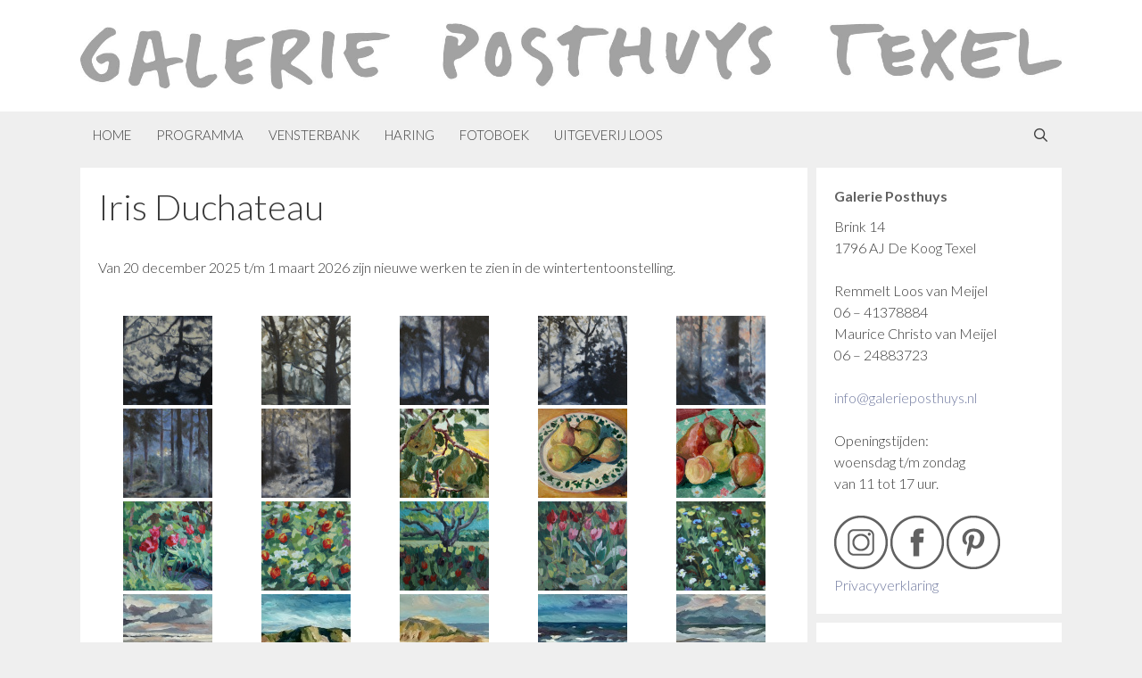

--- FILE ---
content_type: text/html; charset=UTF-8
request_url: https://www.galerieposthuys.nl/kunstenaars/iris-duchateau/
body_size: 15347
content:
<!DOCTYPE html>
<html lang="nl-NL">
<head>
	<meta charset="UTF-8">
	<title>Iris Duchateau &#8211; Galerie Posthuys &#8211; Texel</title>
<meta name='robots' content='max-image-preview:large' />
<meta name="viewport" content="width=device-width, initial-scale=1"><link href='https://fonts.gstatic.com' crossorigin rel='preconnect' />
<link href='https://fonts.googleapis.com' crossorigin rel='preconnect' />
<link rel="alternate" type="application/rss+xml" title="Galerie Posthuys - Texel &raquo; feed" href="https://www.galerieposthuys.nl/feed/" />
<link rel="alternate" type="application/rss+xml" title="Galerie Posthuys - Texel &raquo; reacties feed" href="https://www.galerieposthuys.nl/comments/feed/" />
<link rel="alternate" title="oEmbed (JSON)" type="application/json+oembed" href="https://www.galerieposthuys.nl/wp-json/oembed/1.0/embed?url=https%3A%2F%2Fwww.galerieposthuys.nl%2Fkunstenaars%2Firis-duchateau%2F" />
<link rel="alternate" title="oEmbed (XML)" type="text/xml+oembed" href="https://www.galerieposthuys.nl/wp-json/oembed/1.0/embed?url=https%3A%2F%2Fwww.galerieposthuys.nl%2Fkunstenaars%2Firis-duchateau%2F&#038;format=xml" />
<style id='wp-img-auto-sizes-contain-inline-css'>
img:is([sizes=auto i],[sizes^="auto," i]){contain-intrinsic-size:3000px 1500px}
/*# sourceURL=wp-img-auto-sizes-contain-inline-css */
</style>
<link rel='stylesheet' id='generate-fonts-css' href='//fonts.googleapis.com/css?family=Lato:100,300,regular,italic,700,700italic,900,900italic' media='all' />
<style id='wp-emoji-styles-inline-css'>

	img.wp-smiley, img.emoji {
		display: inline !important;
		border: none !important;
		box-shadow: none !important;
		height: 1em !important;
		width: 1em !important;
		margin: 0 0.07em !important;
		vertical-align: -0.1em !important;
		background: none !important;
		padding: 0 !important;
	}
/*# sourceURL=wp-emoji-styles-inline-css */
</style>
<style id='wp-block-library-inline-css'>
:root{--wp-block-synced-color:#7a00df;--wp-block-synced-color--rgb:122,0,223;--wp-bound-block-color:var(--wp-block-synced-color);--wp-editor-canvas-background:#ddd;--wp-admin-theme-color:#007cba;--wp-admin-theme-color--rgb:0,124,186;--wp-admin-theme-color-darker-10:#006ba1;--wp-admin-theme-color-darker-10--rgb:0,107,160.5;--wp-admin-theme-color-darker-20:#005a87;--wp-admin-theme-color-darker-20--rgb:0,90,135;--wp-admin-border-width-focus:2px}@media (min-resolution:192dpi){:root{--wp-admin-border-width-focus:1.5px}}.wp-element-button{cursor:pointer}:root .has-very-light-gray-background-color{background-color:#eee}:root .has-very-dark-gray-background-color{background-color:#313131}:root .has-very-light-gray-color{color:#eee}:root .has-very-dark-gray-color{color:#313131}:root .has-vivid-green-cyan-to-vivid-cyan-blue-gradient-background{background:linear-gradient(135deg,#00d084,#0693e3)}:root .has-purple-crush-gradient-background{background:linear-gradient(135deg,#34e2e4,#4721fb 50%,#ab1dfe)}:root .has-hazy-dawn-gradient-background{background:linear-gradient(135deg,#faaca8,#dad0ec)}:root .has-subdued-olive-gradient-background{background:linear-gradient(135deg,#fafae1,#67a671)}:root .has-atomic-cream-gradient-background{background:linear-gradient(135deg,#fdd79a,#004a59)}:root .has-nightshade-gradient-background{background:linear-gradient(135deg,#330968,#31cdcf)}:root .has-midnight-gradient-background{background:linear-gradient(135deg,#020381,#2874fc)}:root{--wp--preset--font-size--normal:16px;--wp--preset--font-size--huge:42px}.has-regular-font-size{font-size:1em}.has-larger-font-size{font-size:2.625em}.has-normal-font-size{font-size:var(--wp--preset--font-size--normal)}.has-huge-font-size{font-size:var(--wp--preset--font-size--huge)}.has-text-align-center{text-align:center}.has-text-align-left{text-align:left}.has-text-align-right{text-align:right}.has-fit-text{white-space:nowrap!important}#end-resizable-editor-section{display:none}.aligncenter{clear:both}.items-justified-left{justify-content:flex-start}.items-justified-center{justify-content:center}.items-justified-right{justify-content:flex-end}.items-justified-space-between{justify-content:space-between}.screen-reader-text{border:0;clip-path:inset(50%);height:1px;margin:-1px;overflow:hidden;padding:0;position:absolute;width:1px;word-wrap:normal!important}.screen-reader-text:focus{background-color:#ddd;clip-path:none;color:#444;display:block;font-size:1em;height:auto;left:5px;line-height:normal;padding:15px 23px 14px;text-decoration:none;top:5px;width:auto;z-index:100000}html :where(.has-border-color){border-style:solid}html :where([style*=border-top-color]){border-top-style:solid}html :where([style*=border-right-color]){border-right-style:solid}html :where([style*=border-bottom-color]){border-bottom-style:solid}html :where([style*=border-left-color]){border-left-style:solid}html :where([style*=border-width]){border-style:solid}html :where([style*=border-top-width]){border-top-style:solid}html :where([style*=border-right-width]){border-right-style:solid}html :where([style*=border-bottom-width]){border-bottom-style:solid}html :where([style*=border-left-width]){border-left-style:solid}html :where(img[class*=wp-image-]){height:auto;max-width:100%}:where(figure){margin:0 0 1em}html :where(.is-position-sticky){--wp-admin--admin-bar--position-offset:var(--wp-admin--admin-bar--height,0px)}@media screen and (max-width:600px){html :where(.is-position-sticky){--wp-admin--admin-bar--position-offset:0px}}

/*# sourceURL=wp-block-library-inline-css */
</style><style id='wp-block-paragraph-inline-css'>
.is-small-text{font-size:.875em}.is-regular-text{font-size:1em}.is-large-text{font-size:2.25em}.is-larger-text{font-size:3em}.has-drop-cap:not(:focus):first-letter{float:left;font-size:8.4em;font-style:normal;font-weight:100;line-height:.68;margin:.05em .1em 0 0;text-transform:uppercase}body.rtl .has-drop-cap:not(:focus):first-letter{float:none;margin-left:.1em}p.has-drop-cap.has-background{overflow:hidden}:root :where(p.has-background){padding:1.25em 2.375em}:where(p.has-text-color:not(.has-link-color)) a{color:inherit}p.has-text-align-left[style*="writing-mode:vertical-lr"],p.has-text-align-right[style*="writing-mode:vertical-rl"]{rotate:180deg}
/*# sourceURL=https://www.galerieposthuys.nl/wp-includes/blocks/paragraph/style.min.css */
</style>
<style id='global-styles-inline-css'>
:root{--wp--preset--aspect-ratio--square: 1;--wp--preset--aspect-ratio--4-3: 4/3;--wp--preset--aspect-ratio--3-4: 3/4;--wp--preset--aspect-ratio--3-2: 3/2;--wp--preset--aspect-ratio--2-3: 2/3;--wp--preset--aspect-ratio--16-9: 16/9;--wp--preset--aspect-ratio--9-16: 9/16;--wp--preset--color--black: #000000;--wp--preset--color--cyan-bluish-gray: #abb8c3;--wp--preset--color--white: #ffffff;--wp--preset--color--pale-pink: #f78da7;--wp--preset--color--vivid-red: #cf2e2e;--wp--preset--color--luminous-vivid-orange: #ff6900;--wp--preset--color--luminous-vivid-amber: #fcb900;--wp--preset--color--light-green-cyan: #7bdcb5;--wp--preset--color--vivid-green-cyan: #00d084;--wp--preset--color--pale-cyan-blue: #8ed1fc;--wp--preset--color--vivid-cyan-blue: #0693e3;--wp--preset--color--vivid-purple: #9b51e0;--wp--preset--color--contrast: var(--contrast);--wp--preset--color--contrast-2: var(--contrast-2);--wp--preset--color--contrast-3: var(--contrast-3);--wp--preset--color--base: var(--base);--wp--preset--color--base-2: var(--base-2);--wp--preset--color--base-3: var(--base-3);--wp--preset--color--accent: var(--accent);--wp--preset--gradient--vivid-cyan-blue-to-vivid-purple: linear-gradient(135deg,rgb(6,147,227) 0%,rgb(155,81,224) 100%);--wp--preset--gradient--light-green-cyan-to-vivid-green-cyan: linear-gradient(135deg,rgb(122,220,180) 0%,rgb(0,208,130) 100%);--wp--preset--gradient--luminous-vivid-amber-to-luminous-vivid-orange: linear-gradient(135deg,rgb(252,185,0) 0%,rgb(255,105,0) 100%);--wp--preset--gradient--luminous-vivid-orange-to-vivid-red: linear-gradient(135deg,rgb(255,105,0) 0%,rgb(207,46,46) 100%);--wp--preset--gradient--very-light-gray-to-cyan-bluish-gray: linear-gradient(135deg,rgb(238,238,238) 0%,rgb(169,184,195) 100%);--wp--preset--gradient--cool-to-warm-spectrum: linear-gradient(135deg,rgb(74,234,220) 0%,rgb(151,120,209) 20%,rgb(207,42,186) 40%,rgb(238,44,130) 60%,rgb(251,105,98) 80%,rgb(254,248,76) 100%);--wp--preset--gradient--blush-light-purple: linear-gradient(135deg,rgb(255,206,236) 0%,rgb(152,150,240) 100%);--wp--preset--gradient--blush-bordeaux: linear-gradient(135deg,rgb(254,205,165) 0%,rgb(254,45,45) 50%,rgb(107,0,62) 100%);--wp--preset--gradient--luminous-dusk: linear-gradient(135deg,rgb(255,203,112) 0%,rgb(199,81,192) 50%,rgb(65,88,208) 100%);--wp--preset--gradient--pale-ocean: linear-gradient(135deg,rgb(255,245,203) 0%,rgb(182,227,212) 50%,rgb(51,167,181) 100%);--wp--preset--gradient--electric-grass: linear-gradient(135deg,rgb(202,248,128) 0%,rgb(113,206,126) 100%);--wp--preset--gradient--midnight: linear-gradient(135deg,rgb(2,3,129) 0%,rgb(40,116,252) 100%);--wp--preset--font-size--small: 13px;--wp--preset--font-size--medium: 20px;--wp--preset--font-size--large: 36px;--wp--preset--font-size--x-large: 42px;--wp--preset--spacing--20: 0.44rem;--wp--preset--spacing--30: 0.67rem;--wp--preset--spacing--40: 1rem;--wp--preset--spacing--50: 1.5rem;--wp--preset--spacing--60: 2.25rem;--wp--preset--spacing--70: 3.38rem;--wp--preset--spacing--80: 5.06rem;--wp--preset--shadow--natural: 6px 6px 9px rgba(0, 0, 0, 0.2);--wp--preset--shadow--deep: 12px 12px 50px rgba(0, 0, 0, 0.4);--wp--preset--shadow--sharp: 6px 6px 0px rgba(0, 0, 0, 0.2);--wp--preset--shadow--outlined: 6px 6px 0px -3px rgb(255, 255, 255), 6px 6px rgb(0, 0, 0);--wp--preset--shadow--crisp: 6px 6px 0px rgb(0, 0, 0);}:where(.is-layout-flex){gap: 0.5em;}:where(.is-layout-grid){gap: 0.5em;}body .is-layout-flex{display: flex;}.is-layout-flex{flex-wrap: wrap;align-items: center;}.is-layout-flex > :is(*, div){margin: 0;}body .is-layout-grid{display: grid;}.is-layout-grid > :is(*, div){margin: 0;}:where(.wp-block-columns.is-layout-flex){gap: 2em;}:where(.wp-block-columns.is-layout-grid){gap: 2em;}:where(.wp-block-post-template.is-layout-flex){gap: 1.25em;}:where(.wp-block-post-template.is-layout-grid){gap: 1.25em;}.has-black-color{color: var(--wp--preset--color--black) !important;}.has-cyan-bluish-gray-color{color: var(--wp--preset--color--cyan-bluish-gray) !important;}.has-white-color{color: var(--wp--preset--color--white) !important;}.has-pale-pink-color{color: var(--wp--preset--color--pale-pink) !important;}.has-vivid-red-color{color: var(--wp--preset--color--vivid-red) !important;}.has-luminous-vivid-orange-color{color: var(--wp--preset--color--luminous-vivid-orange) !important;}.has-luminous-vivid-amber-color{color: var(--wp--preset--color--luminous-vivid-amber) !important;}.has-light-green-cyan-color{color: var(--wp--preset--color--light-green-cyan) !important;}.has-vivid-green-cyan-color{color: var(--wp--preset--color--vivid-green-cyan) !important;}.has-pale-cyan-blue-color{color: var(--wp--preset--color--pale-cyan-blue) !important;}.has-vivid-cyan-blue-color{color: var(--wp--preset--color--vivid-cyan-blue) !important;}.has-vivid-purple-color{color: var(--wp--preset--color--vivid-purple) !important;}.has-black-background-color{background-color: var(--wp--preset--color--black) !important;}.has-cyan-bluish-gray-background-color{background-color: var(--wp--preset--color--cyan-bluish-gray) !important;}.has-white-background-color{background-color: var(--wp--preset--color--white) !important;}.has-pale-pink-background-color{background-color: var(--wp--preset--color--pale-pink) !important;}.has-vivid-red-background-color{background-color: var(--wp--preset--color--vivid-red) !important;}.has-luminous-vivid-orange-background-color{background-color: var(--wp--preset--color--luminous-vivid-orange) !important;}.has-luminous-vivid-amber-background-color{background-color: var(--wp--preset--color--luminous-vivid-amber) !important;}.has-light-green-cyan-background-color{background-color: var(--wp--preset--color--light-green-cyan) !important;}.has-vivid-green-cyan-background-color{background-color: var(--wp--preset--color--vivid-green-cyan) !important;}.has-pale-cyan-blue-background-color{background-color: var(--wp--preset--color--pale-cyan-blue) !important;}.has-vivid-cyan-blue-background-color{background-color: var(--wp--preset--color--vivid-cyan-blue) !important;}.has-vivid-purple-background-color{background-color: var(--wp--preset--color--vivid-purple) !important;}.has-black-border-color{border-color: var(--wp--preset--color--black) !important;}.has-cyan-bluish-gray-border-color{border-color: var(--wp--preset--color--cyan-bluish-gray) !important;}.has-white-border-color{border-color: var(--wp--preset--color--white) !important;}.has-pale-pink-border-color{border-color: var(--wp--preset--color--pale-pink) !important;}.has-vivid-red-border-color{border-color: var(--wp--preset--color--vivid-red) !important;}.has-luminous-vivid-orange-border-color{border-color: var(--wp--preset--color--luminous-vivid-orange) !important;}.has-luminous-vivid-amber-border-color{border-color: var(--wp--preset--color--luminous-vivid-amber) !important;}.has-light-green-cyan-border-color{border-color: var(--wp--preset--color--light-green-cyan) !important;}.has-vivid-green-cyan-border-color{border-color: var(--wp--preset--color--vivid-green-cyan) !important;}.has-pale-cyan-blue-border-color{border-color: var(--wp--preset--color--pale-cyan-blue) !important;}.has-vivid-cyan-blue-border-color{border-color: var(--wp--preset--color--vivid-cyan-blue) !important;}.has-vivid-purple-border-color{border-color: var(--wp--preset--color--vivid-purple) !important;}.has-vivid-cyan-blue-to-vivid-purple-gradient-background{background: var(--wp--preset--gradient--vivid-cyan-blue-to-vivid-purple) !important;}.has-light-green-cyan-to-vivid-green-cyan-gradient-background{background: var(--wp--preset--gradient--light-green-cyan-to-vivid-green-cyan) !important;}.has-luminous-vivid-amber-to-luminous-vivid-orange-gradient-background{background: var(--wp--preset--gradient--luminous-vivid-amber-to-luminous-vivid-orange) !important;}.has-luminous-vivid-orange-to-vivid-red-gradient-background{background: var(--wp--preset--gradient--luminous-vivid-orange-to-vivid-red) !important;}.has-very-light-gray-to-cyan-bluish-gray-gradient-background{background: var(--wp--preset--gradient--very-light-gray-to-cyan-bluish-gray) !important;}.has-cool-to-warm-spectrum-gradient-background{background: var(--wp--preset--gradient--cool-to-warm-spectrum) !important;}.has-blush-light-purple-gradient-background{background: var(--wp--preset--gradient--blush-light-purple) !important;}.has-blush-bordeaux-gradient-background{background: var(--wp--preset--gradient--blush-bordeaux) !important;}.has-luminous-dusk-gradient-background{background: var(--wp--preset--gradient--luminous-dusk) !important;}.has-pale-ocean-gradient-background{background: var(--wp--preset--gradient--pale-ocean) !important;}.has-electric-grass-gradient-background{background: var(--wp--preset--gradient--electric-grass) !important;}.has-midnight-gradient-background{background: var(--wp--preset--gradient--midnight) !important;}.has-small-font-size{font-size: var(--wp--preset--font-size--small) !important;}.has-medium-font-size{font-size: var(--wp--preset--font-size--medium) !important;}.has-large-font-size{font-size: var(--wp--preset--font-size--large) !important;}.has-x-large-font-size{font-size: var(--wp--preset--font-size--x-large) !important;}
/*# sourceURL=global-styles-inline-css */
</style>

<style id='classic-theme-styles-inline-css'>
/*! This file is auto-generated */
.wp-block-button__link{color:#fff;background-color:#32373c;border-radius:9999px;box-shadow:none;text-decoration:none;padding:calc(.667em + 2px) calc(1.333em + 2px);font-size:1.125em}.wp-block-file__button{background:#32373c;color:#fff;text-decoration:none}
/*# sourceURL=/wp-includes/css/classic-themes.min.css */
</style>
<link rel='stylesheet' id='social-widget-css' href='https://www.galerieposthuys.nl/wp-content/plugins/social-media-widget/social_widget.css?ver=6.9' media='all' />
<link rel='stylesheet' id='ngg_trigger_buttons-css' href='https://www.galerieposthuys.nl/wp-content/plugins/nextgen-gallery/static/GalleryDisplay/trigger_buttons.css?ver=4.0.3' media='all' />
<link rel='stylesheet' id='shutter-0-css' href='https://www.galerieposthuys.nl/wp-content/plugins/nextgen-gallery/static/Lightbox/shutter/shutter.css?ver=4.0.3' media='all' />
<link rel='stylesheet' id='fontawesome_v4_shim_style-css' href='https://www.galerieposthuys.nl/wp-content/plugins/nextgen-gallery/static/FontAwesome/css/v4-shims.min.css?ver=6.9' media='all' />
<link rel='stylesheet' id='fontawesome-css' href='https://www.galerieposthuys.nl/wp-content/plugins/nextgen-gallery/static/FontAwesome/css/all.min.css?ver=6.9' media='all' />
<link rel='stylesheet' id='nextgen_pagination_style-css' href='https://www.galerieposthuys.nl/wp-content/plugins/nextgen-gallery/static/GalleryDisplay/pagination_style.css?ver=4.0.3' media='all' />
<link rel='stylesheet' id='nextgen_basic_thumbnails_style-css' href='https://www.galerieposthuys.nl/wp-content/plugins/nextgen-gallery/static/Thumbnails/nextgen_basic_thumbnails.css?ver=4.0.3' media='all' />
<link rel='stylesheet' id='nextgen-download-gallery-css' href='https://www.galerieposthuys.nl/wp-content/plugins/nextgen-download-gallery/static/css/style.css?ver=1.6.2' media='all' />
<link rel='stylesheet' id='generate-style-grid-css' href='https://www.galerieposthuys.nl/wp-content/themes/generatepress/assets/css/unsemantic-grid.min.css?ver=3.6.1' media='all' />
<link rel='stylesheet' id='generate-style-css' href='https://www.galerieposthuys.nl/wp-content/themes/generatepress/assets/css/style.min.css?ver=3.6.1' media='all' />
<style id='generate-style-inline-css'>
body{background-color:#efefef;color:#3a3a3a;}a{color:#727ba0;}a:hover, a:focus, a:active{color:#000000;}body .grid-container{max-width:1100px;}.wp-block-group__inner-container{max-width:1100px;margin-left:auto;margin-right:auto;}.generate-back-to-top{font-size:20px;border-radius:3px;position:fixed;bottom:30px;right:30px;line-height:40px;width:40px;text-align:center;z-index:10;transition:opacity 300ms ease-in-out;opacity:0.1;transform:translateY(1000px);}.generate-back-to-top__show{opacity:1;transform:translateY(0);}.navigation-search{position:absolute;left:-99999px;pointer-events:none;visibility:hidden;z-index:20;width:100%;top:0;transition:opacity 100ms ease-in-out;opacity:0;}.navigation-search.nav-search-active{left:0;right:0;pointer-events:auto;visibility:visible;opacity:1;}.navigation-search input[type="search"]{outline:0;border:0;vertical-align:bottom;line-height:1;opacity:0.9;width:100%;z-index:20;border-radius:0;-webkit-appearance:none;height:60px;}.navigation-search input::-ms-clear{display:none;width:0;height:0;}.navigation-search input::-ms-reveal{display:none;width:0;height:0;}.navigation-search input::-webkit-search-decoration, .navigation-search input::-webkit-search-cancel-button, .navigation-search input::-webkit-search-results-button, .navigation-search input::-webkit-search-results-decoration{display:none;}.main-navigation li.search-item{z-index:21;}li.search-item.active{transition:opacity 100ms ease-in-out;}.nav-left-sidebar .main-navigation li.search-item.active,.nav-right-sidebar .main-navigation li.search-item.active{width:auto;display:inline-block;float:right;}.gen-sidebar-nav .navigation-search{top:auto;bottom:0;}:root{--contrast:#222222;--contrast-2:#575760;--contrast-3:#b2b2be;--base:#f0f0f0;--base-2:#f7f8f9;--base-3:#ffffff;--accent:#1e73be;}:root .has-contrast-color{color:var(--contrast);}:root .has-contrast-background-color{background-color:var(--contrast);}:root .has-contrast-2-color{color:var(--contrast-2);}:root .has-contrast-2-background-color{background-color:var(--contrast-2);}:root .has-contrast-3-color{color:var(--contrast-3);}:root .has-contrast-3-background-color{background-color:var(--contrast-3);}:root .has-base-color{color:var(--base);}:root .has-base-background-color{background-color:var(--base);}:root .has-base-2-color{color:var(--base-2);}:root .has-base-2-background-color{background-color:var(--base-2);}:root .has-base-3-color{color:var(--base-3);}:root .has-base-3-background-color{background-color:var(--base-3);}:root .has-accent-color{color:var(--accent);}:root .has-accent-background-color{background-color:var(--accent);}body, button, input, select, textarea{font-family:"Lato", sans-serif;font-weight:300;font-size:16px;}body{line-height:1.5;}.entry-content > [class*="wp-block-"]:not(:last-child):not(.wp-block-heading){margin-bottom:1.5em;}.main-title{font-family:"Lato", sans-serif;font-weight:300;font-size:45px;}.site-description{font-weight:300;}.main-navigation a, .menu-toggle{font-family:"Lato", sans-serif;font-weight:300;text-transform:uppercase;}.main-navigation .main-nav ul ul li a{font-size:14px;}.widget-title{font-family:"Lato", sans-serif;font-weight:600;font-size:16px;margin-bottom:10px;}.sidebar .widget, .footer-widgets .widget{font-size:16px;}button:not(.menu-toggle),html input[type="button"],input[type="reset"],input[type="submit"],.button,.wp-block-button .wp-block-button__link{font-family:"Lato", sans-serif;font-weight:300;}h1{font-family:"Lato", sans-serif;font-weight:300;font-size:40px;}h2{font-family:"Lato", sans-serif;font-weight:300;font-size:30px;}h3{font-family:"Lato", sans-serif;font-weight:300;font-size:20px;}h4{font-family:"Lato", sans-serif;font-weight:300;font-size:inherit;}h5{font-family:"Lato", sans-serif;font-weight:300;font-size:inherit;}h6{font-family:"Lato", sans-serif;font-weight:300;}@media (max-width:768px){.main-title{font-size:30px;}h1{font-size:30px;}h2{font-size:25px;}}.top-bar{background-color:#636363;color:#ffffff;}.top-bar a{color:#ffffff;}.top-bar a:hover{color:#303030;}.site-header{background-color:#ffffff;color:#3a3a3a;}.site-header a{color:#3a3a3a;}.main-title a,.main-title a:hover{color:#222222;}.site-description{color:#757575;}.main-navigation,.main-navigation ul ul{background-color:#efefef;}.main-navigation .main-nav ul li a, .main-navigation .menu-toggle, .main-navigation .menu-bar-items{color:#3f3f3f;}.main-navigation .main-nav ul li:not([class*="current-menu-"]):hover > a, .main-navigation .main-nav ul li:not([class*="current-menu-"]):focus > a, .main-navigation .main-nav ul li.sfHover:not([class*="current-menu-"]) > a, .main-navigation .menu-bar-item:hover > a, .main-navigation .menu-bar-item.sfHover > a{color:#3f3f3f;background-color:#efefef;}button.menu-toggle:hover,button.menu-toggle:focus,.main-navigation .mobile-bar-items a,.main-navigation .mobile-bar-items a:hover,.main-navigation .mobile-bar-items a:focus{color:#3f3f3f;}.main-navigation .main-nav ul li[class*="current-menu-"] > a{color:#3f3f3f;background-color:#efefef;}.navigation-search input[type="search"],.navigation-search input[type="search"]:active, .navigation-search input[type="search"]:focus, .main-navigation .main-nav ul li.search-item.active > a, .main-navigation .menu-bar-items .search-item.active > a{color:#3f3f3f;background-color:#efefef;}.main-navigation ul ul{background-color:#3f3f3f;}.main-navigation .main-nav ul ul li a{color:#ffffff;}.main-navigation .main-nav ul ul li:not([class*="current-menu-"]):hover > a,.main-navigation .main-nav ul ul li:not([class*="current-menu-"]):focus > a, .main-navigation .main-nav ul ul li.sfHover:not([class*="current-menu-"]) > a{color:#ffffff;background-color:#4f4f4f;}.main-navigation .main-nav ul ul li[class*="current-menu-"] > a{color:#ffffff;background-color:#4f4f4f;}.separate-containers .inside-article, .separate-containers .comments-area, .separate-containers .page-header, .one-container .container, .separate-containers .paging-navigation, .inside-page-header{background-color:#ffffff;}.entry-meta{color:#595959;}.entry-meta a{color:#595959;}.entry-meta a:hover{color:#1e73be;}.sidebar .widget{background-color:#ffffff;}.sidebar .widget .widget-title{color:#616161;}.footer-widgets{background-color:#ffffff;}.footer-widgets .widget-title{color:#000000;}.site-info{color:#ffffff;background-color:#222222;}.site-info a{color:#ffffff;}.site-info a:hover{color:#606060;}.footer-bar .widget_nav_menu .current-menu-item a{color:#606060;}input[type="text"],input[type="email"],input[type="url"],input[type="password"],input[type="search"],input[type="tel"],input[type="number"],textarea,select{color:#666666;background-color:#fafafa;border-color:#cccccc;}input[type="text"]:focus,input[type="email"]:focus,input[type="url"]:focus,input[type="password"]:focus,input[type="search"]:focus,input[type="tel"]:focus,input[type="number"]:focus,textarea:focus,select:focus{color:#666666;background-color:#ffffff;border-color:#bfbfbf;}button,html input[type="button"],input[type="reset"],input[type="submit"],a.button,a.wp-block-button__link:not(.has-background){color:#ffffff;background-color:#666666;}button:hover,html input[type="button"]:hover,input[type="reset"]:hover,input[type="submit"]:hover,a.button:hover,button:focus,html input[type="button"]:focus,input[type="reset"]:focus,input[type="submit"]:focus,a.button:focus,a.wp-block-button__link:not(.has-background):active,a.wp-block-button__link:not(.has-background):focus,a.wp-block-button__link:not(.has-background):hover{color:#ffffff;background-color:#3f3f3f;}a.generate-back-to-top{background-color:rgba( 0,0,0,0.4 );color:#ffffff;}a.generate-back-to-top:hover,a.generate-back-to-top:focus{background-color:rgba( 0,0,0,0.6 );color:#ffffff;}:root{--gp-search-modal-bg-color:var(--base-3);--gp-search-modal-text-color:var(--contrast);--gp-search-modal-overlay-bg-color:rgba(0,0,0,0.2);}@media (max-width: 768px){.main-navigation .menu-bar-item:hover > a, .main-navigation .menu-bar-item.sfHover > a{background:none;color:#3f3f3f;}}.inside-top-bar{padding:10px;}.inside-header{padding:25px 20px 25px 20px;}.separate-containers .inside-article, .separate-containers .comments-area, .separate-containers .page-header, .separate-containers .paging-navigation, .one-container .site-content, .inside-page-header{padding:20px 20px 40px 20px;}.site-main .wp-block-group__inner-container{padding:20px 20px 40px 20px;}.entry-content .alignwide, body:not(.no-sidebar) .entry-content .alignfull{margin-left:-20px;width:calc(100% + 40px);max-width:calc(100% + 40px);}.one-container.right-sidebar .site-main,.one-container.both-right .site-main{margin-right:20px;}.one-container.left-sidebar .site-main,.one-container.both-left .site-main{margin-left:20px;}.one-container.both-sidebars .site-main{margin:0px 20px 0px 20px;}.separate-containers .widget, .separate-containers .site-main > *, .separate-containers .page-header, .widget-area .main-navigation{margin-bottom:10px;}.separate-containers .site-main{margin:10px;}.both-right.separate-containers .inside-left-sidebar{margin-right:5px;}.both-right.separate-containers .inside-right-sidebar{margin-left:5px;}.both-left.separate-containers .inside-left-sidebar{margin-right:5px;}.both-left.separate-containers .inside-right-sidebar{margin-left:5px;}.separate-containers .page-header-image, .separate-containers .page-header-contained, .separate-containers .page-header-image-single, .separate-containers .page-header-content-single{margin-top:10px;}.separate-containers .inside-right-sidebar, .separate-containers .inside-left-sidebar{margin-top:10px;margin-bottom:10px;}.main-navigation .main-nav ul li a,.menu-toggle,.main-navigation .mobile-bar-items a{padding-left:14px;padding-right:14px;line-height:53px;}.main-navigation .main-nav ul ul li a{padding:10px 14px 10px 14px;}.navigation-search input[type="search"]{height:53px;}.rtl .menu-item-has-children .dropdown-menu-toggle{padding-left:14px;}.menu-item-has-children .dropdown-menu-toggle{padding-right:14px;}.rtl .main-navigation .main-nav ul li.menu-item-has-children > a{padding-right:14px;}.widget-area .widget{padding:20px;}.site-info{padding:20px;}@media (max-width:768px){.separate-containers .inside-article, .separate-containers .comments-area, .separate-containers .page-header, .separate-containers .paging-navigation, .one-container .site-content, .inside-page-header{padding:30px 15px 30px 15px;}.site-main .wp-block-group__inner-container{padding:30px 15px 30px 15px;}.site-info{padding-right:10px;padding-left:10px;}.entry-content .alignwide, body:not(.no-sidebar) .entry-content .alignfull{margin-left:-15px;width:calc(100% + 30px);max-width:calc(100% + 30px);}}@media (max-width: 768px){.main-navigation .menu-toggle,.main-navigation .mobile-bar-items,.sidebar-nav-mobile:not(#sticky-placeholder){display:block;}.main-navigation ul,.gen-sidebar-nav{display:none;}[class*="nav-float-"] .site-header .inside-header > *{float:none;clear:both;}}
.main-navigation .main-nav > ul > li > a:hover,.main-navigation .main-nav > ul > li.sfHover > a{background-image:url('https://www.galerieposthuys.nl/wp-content/uploads/2018/04/2svg-posthuys-navi-2.svg');background-repeat:no-repeat;}.main-navigation .main-nav > ul > li[class*="current-menu-"] > a,.main-navigation .main-nav > ul > li[class*="current-menu-"] > a:hover,.main-navigation .main-nav > ul > li[class*="current-menu-"].sfHover > a{background-image:url('https://www.galerieposthuys.nl/wp-content/uploads/2018/04/2svg-posthuys-navi-1.svg');background-repeat:no-repeat;}
.main-navigation.toggled .main-nav > ul{background-color: #efefef}
@media (max-width: 768px){.main-navigation .main-nav ul li a,.main-navigation .menu-toggle,.main-navigation .mobile-bar-items a,.main-navigation .menu-bar-item > a{line-height:52px;}.main-navigation .site-logo.navigation-logo img, .mobile-header-navigation .site-logo.mobile-header-logo img, .navigation-search input[type="search"]{height:52px;}}
/*# sourceURL=generate-style-inline-css */
</style>
<link rel='stylesheet' id='generate-mobile-style-css' href='https://www.galerieposthuys.nl/wp-content/themes/generatepress/assets/css/mobile.min.css?ver=3.6.1' media='all' />
<link rel='stylesheet' id='generate-font-icons-css' href='https://www.galerieposthuys.nl/wp-content/themes/generatepress/assets/css/components/font-icons.min.css?ver=3.6.1' media='all' />
<link rel='stylesheet' id='font-awesome-css' href='https://www.galerieposthuys.nl/wp-content/themes/generatepress/assets/css/components/font-awesome.min.css?ver=4.7' media='all' />
<script src="https://www.galerieposthuys.nl/wp-includes/js/jquery/jquery.min.js?ver=3.7.1" id="jquery-core-js"></script>
<script src="https://www.galerieposthuys.nl/wp-includes/js/jquery/jquery-migrate.min.js?ver=3.4.1" id="jquery-migrate-js"></script>
<script id="photocrati_ajax-js-extra">
var photocrati_ajax = {"url":"https://www.galerieposthuys.nl/index.php?photocrati_ajax=1","rest_url":"https://www.galerieposthuys.nl/wp-json/","wp_home_url":"https://www.galerieposthuys.nl","wp_site_url":"https://www.galerieposthuys.nl","wp_root_url":"https://www.galerieposthuys.nl","wp_plugins_url":"https://www.galerieposthuys.nl/wp-content/plugins","wp_content_url":"https://www.galerieposthuys.nl/wp-content","wp_includes_url":"https://www.galerieposthuys.nl/wp-includes/","ngg_param_slug":"nggallery","rest_nonce":"7473068f46"};
//# sourceURL=photocrati_ajax-js-extra
</script>
<script src="https://www.galerieposthuys.nl/wp-content/plugins/nextgen-gallery/static/Legacy/ajax.min.js?ver=4.0.3" id="photocrati_ajax-js"></script>
<script src="https://www.galerieposthuys.nl/wp-content/plugins/nextgen-gallery/static/FontAwesome/js/v4-shims.min.js?ver=5.3.1" id="fontawesome_v4_shim-js"></script>
<script defer crossorigin="anonymous" data-auto-replace-svg="false" data-keep-original-source="false" data-search-pseudo-elements src="https://www.galerieposthuys.nl/wp-content/plugins/nextgen-gallery/static/FontAwesome/js/all.min.js?ver=5.3.1" id="fontawesome-js"></script>
<script src="https://www.galerieposthuys.nl/wp-content/plugins/nextgen-gallery/static/Thumbnails/nextgen_basic_thumbnails.js?ver=4.0.3" id="nextgen_basic_thumbnails_script-js"></script>
<link rel="https://api.w.org/" href="https://www.galerieposthuys.nl/wp-json/" /><link rel="alternate" title="JSON" type="application/json" href="https://www.galerieposthuys.nl/wp-json/wp/v2/pages/26329" /><link rel="EditURI" type="application/rsd+xml" title="RSD" href="https://www.galerieposthuys.nl/xmlrpc.php?rsd" />
<meta name="generator" content="WordPress 6.9" />
<link rel="canonical" href="https://www.galerieposthuys.nl/kunstenaars/iris-duchateau/" />
<link rel='shortlink' href='https://www.galerieposthuys.nl/?p=26329' />
<link rel="icon" href="https://www.galerieposthuys.nl/wp-content/uploads/2018/04/cropped-favicon-galerie-posthuys-32x32.jpg" sizes="32x32" />
<link rel="icon" href="https://www.galerieposthuys.nl/wp-content/uploads/2018/04/cropped-favicon-galerie-posthuys-192x192.jpg" sizes="192x192" />
<link rel="apple-touch-icon" href="https://www.galerieposthuys.nl/wp-content/uploads/2018/04/cropped-favicon-galerie-posthuys-180x180.jpg" />
<meta name="msapplication-TileImage" content="https://www.galerieposthuys.nl/wp-content/uploads/2018/04/cropped-favicon-galerie-posthuys-270x270.jpg" />
		<style id="wp-custom-css">
			.ngg-gallery-thumbnail {
border: 0px !important;
margin: 0px !important;
padding: 0px !important;
}		</style>
		</head>

<body class="wp-singular page-template-default page page-id-26329 page-child parent-pageid-18 wp-custom-logo wp-embed-responsive wp-theme-generatepress post-image-aligned-center sticky-menu-fade right-sidebar nav-below-header separate-containers fluid-header active-footer-widgets-0 nav-search-enabled nav-aligned-left header-aligned-center dropdown-hover" itemtype="https://schema.org/WebPage" itemscope>
	<a class="screen-reader-text skip-link" href="#content" title="Ga naar de inhoud">Ga naar de inhoud</a>		<header class="site-header" id="masthead" aria-label="Site"  itemtype="https://schema.org/WPHeader" itemscope>
			<div class="inside-header grid-container grid-parent">
				<div class="site-logo">
					<a href="https://www.galerieposthuys.nl/" rel="home">
						<img  class="header-image is-logo-image" alt="Galerie Posthuys &#8211; Texel" src="https://www.galerieposthuys.nl/wp-content/uploads/2018/04/cropped-logo-posthuys-2018-lijn2000-licht.jpg" srcset="https://www.galerieposthuys.nl/wp-content/uploads/2018/04/cropped-logo-posthuys-2018-lijn2000-licht.jpg 1x, https://www.galerieposthuys.nl/wp-content/uploads/2018/04/logo-posthuys-2018-lijn2000-licht.jpg 2x" width="2000" height="137" />
					</a>
				</div>			</div>
		</header>
				<nav class="main-navigation grid-container grid-parent sub-menu-right" id="site-navigation" aria-label="Primair"  itemtype="https://schema.org/SiteNavigationElement" itemscope>
			<div class="inside-navigation grid-container grid-parent">
				<form method="get" class="search-form navigation-search" action="https://www.galerieposthuys.nl/">
					<input type="search" class="search-field" value="" name="s" title="Zoeken" />
				</form>		<div class="mobile-bar-items">
						<span class="search-item">
				<a aria-label="Open zoekbalk" href="#">
									</a>
			</span>
		</div>
						<button class="menu-toggle" aria-controls="primary-menu" aria-expanded="false">
					<span class="mobile-menu">MENU</span>				</button>
				<div id="primary-menu" class="main-nav"><ul id="menu-menu-galerie-posthuys" class=" menu sf-menu"><li id="menu-item-28" class="menu-item menu-item-type-custom menu-item-object-custom menu-item-home menu-item-28"><a href="https://www.galerieposthuys.nl">Home</a></li>
<li id="menu-item-27" class="menu-item menu-item-type-post_type menu-item-object-page menu-item-27"><a href="https://www.galerieposthuys.nl/programma/">Programma</a></li>
<li id="menu-item-20172" class="menu-item menu-item-type-post_type menu-item-object-page menu-item-20172"><a href="https://www.galerieposthuys.nl/etalage-exposities/">Vensterbank</a></li>
<li id="menu-item-4382" class="menu-item menu-item-type-post_type menu-item-object-page menu-item-4382"><a href="https://www.galerieposthuys.nl/haring/">Haring</a></li>
<li id="menu-item-25" class="menu-item menu-item-type-post_type menu-item-object-page menu-item-25"><a href="https://www.galerieposthuys.nl/fotoboek/">Fotoboek</a></li>
<li id="menu-item-96" class="menu-item menu-item-type-post_type menu-item-object-page menu-item-96"><a href="https://www.galerieposthuys.nl/uitgeverij-loos/">Uitgeverij Loos</a></li>
<li class="search-item menu-item-align-right"><a aria-label="Open zoekbalk" href="#"></a></li></ul></div>			</div>
		</nav>
		
	<div class="site grid-container container hfeed grid-parent" id="page">
				<div class="site-content" id="content">
			
	<div class="content-area grid-parent mobile-grid-100 grid-75 tablet-grid-75" id="primary">
		<main class="site-main" id="main">
			
<article id="post-26329" class="post-26329 page type-page status-publish" itemtype="https://schema.org/CreativeWork" itemscope>
	<div class="inside-article">
		
			<header class="entry-header">
				<h1 class="entry-title" itemprop="headline">Iris Duchateau</h1>			</header>

			
		<div class="entry-content" itemprop="text">
			
<p>Van 20 december 2025 t/m 1 maart 2026 zijn nieuwe werken te zien in de wintertentoonstelling.</p>



<!-- default-view.php -->
<div
	class="ngg-galleryoverview default-view
	 ngg-ajax-pagination-none	"
	id="ngg-gallery-fd9b4565ab27ce90e48e5ddd86c88c39-1">

		<!-- Thumbnails -->
				<div id="ngg-image-0" class="ngg-gallery-thumbnail-box
								ngg-5-columns			"
			>
						<div class="ngg-gallery-thumbnail">
			<a href="https://www.galerieposthuys.nl/wp-content/gallery/iris-duchateau/IMG_8688.jpg"
				title="Iris Duchateau: zt, acryl op papier, 31 x 41 cm. 199 euro"
				data-src="https://www.galerieposthuys.nl/wp-content/gallery/iris-duchateau/IMG_8688.jpg"
				data-thumbnail="https://www.galerieposthuys.nl/wp-content/gallery/iris-duchateau/thumbs/thumbs_IMG_8688.jpg"
				data-image-id="18349"
				data-title="Iris Duchateau: zt, acryl op papier, 31 x 41 cm. 199 euro"
				data-description="Iris Duchateau: zt, acryl op papier, 31 x 41 cm. 199 euro"
				data-image-slug="img_8688"
				class="shutterset_fd9b4565ab27ce90e48e5ddd86c88c39">
				<img
					title="Iris Duchateau: zt, acryl op papier, 31 x 41 cm. 199 euro"
					alt="Iris Duchateau: zt, acryl op papier, 31 x 41 cm. 199 euro"
					src="https://www.galerieposthuys.nl/wp-content/gallery/iris-duchateau/thumbs/thumbs_IMG_8688.jpg"
					width="100"
					height="100"
					style="max-width:100%;"
				/>
			</a>
		</div>
							</div>
			
				<div id="ngg-image-1" class="ngg-gallery-thumbnail-box
								ngg-5-columns			"
			>
						<div class="ngg-gallery-thumbnail">
			<a href="https://www.galerieposthuys.nl/wp-content/gallery/iris-duchateau/IMG_8689.jpg"
				title="Iris Duchateau: zt, acryl op papier, 31 x 41 cm. 199 euro"
				data-src="https://www.galerieposthuys.nl/wp-content/gallery/iris-duchateau/IMG_8689.jpg"
				data-thumbnail="https://www.galerieposthuys.nl/wp-content/gallery/iris-duchateau/thumbs/thumbs_IMG_8689.jpg"
				data-image-id="18348"
				data-title="Iris Duchateau: zt, acryl op papier, 31 x 41 cm. 199 euro"
				data-description="Iris Duchateau: zt, acryl op papier, 31 x 41 cm. 199 euro"
				data-image-slug="img_8689"
				class="shutterset_fd9b4565ab27ce90e48e5ddd86c88c39">
				<img
					title="Iris Duchateau: zt, acryl op papier, 31 x 41 cm. 199 euro"
					alt="Iris Duchateau: zt, acryl op papier, 31 x 41 cm. 199 euro"
					src="https://www.galerieposthuys.nl/wp-content/gallery/iris-duchateau/thumbs/thumbs_IMG_8689.jpg"
					width="100"
					height="100"
					style="max-width:100%;"
				/>
			</a>
		</div>
							</div>
			
				<div id="ngg-image-2" class="ngg-gallery-thumbnail-box
								ngg-5-columns			"
			>
						<div class="ngg-gallery-thumbnail">
			<a href="https://www.galerieposthuys.nl/wp-content/gallery/iris-duchateau/IMG_8691.jpg"
				title="Iris Duchateau: zt, acryl op papier, 31 x 41 cm. 199 euro"
				data-src="https://www.galerieposthuys.nl/wp-content/gallery/iris-duchateau/IMG_8691.jpg"
				data-thumbnail="https://www.galerieposthuys.nl/wp-content/gallery/iris-duchateau/thumbs/thumbs_IMG_8691.jpg"
				data-image-id="18350"
				data-title="Iris Duchateau: zt, acryl op papier, 31 x 41 cm. 199 euro"
				data-description="Iris Duchateau: zt, acryl op papier, 31 x 41 cm. 199 euro"
				data-image-slug="img_8691"
				class="shutterset_fd9b4565ab27ce90e48e5ddd86c88c39">
				<img
					title="Iris Duchateau: zt, acryl op papier, 31 x 41 cm. 199 euro"
					alt="Iris Duchateau: zt, acryl op papier, 31 x 41 cm. 199 euro"
					src="https://www.galerieposthuys.nl/wp-content/gallery/iris-duchateau/thumbs/thumbs_IMG_8691.jpg"
					width="100"
					height="100"
					style="max-width:100%;"
				/>
			</a>
		</div>
							</div>
			
				<div id="ngg-image-3" class="ngg-gallery-thumbnail-box
								ngg-5-columns			"
			>
						<div class="ngg-gallery-thumbnail">
			<a href="https://www.galerieposthuys.nl/wp-content/gallery/iris-duchateau/IMG_8693.jpg"
				title="Iris Duchateau: zt, acryl op papier, 31 x 41 cm. 199 euro"
				data-src="https://www.galerieposthuys.nl/wp-content/gallery/iris-duchateau/IMG_8693.jpg"
				data-thumbnail="https://www.galerieposthuys.nl/wp-content/gallery/iris-duchateau/thumbs/thumbs_IMG_8693.jpg"
				data-image-id="18353"
				data-title="Iris Duchateau: zt, acryl op papier, 31 x 41 cm. 199 euro"
				data-description="Iris Duchateau: zt, acryl op papier, 31 x 41 cm. 199 euro"
				data-image-slug="img_8693"
				class="shutterset_fd9b4565ab27ce90e48e5ddd86c88c39">
				<img
					title="Iris Duchateau: zt, acryl op papier, 31 x 41 cm. 199 euro"
					alt="Iris Duchateau: zt, acryl op papier, 31 x 41 cm. 199 euro"
					src="https://www.galerieposthuys.nl/wp-content/gallery/iris-duchateau/thumbs/thumbs_IMG_8693.jpg"
					width="100"
					height="100"
					style="max-width:100%;"
				/>
			</a>
		</div>
							</div>
			
				<div id="ngg-image-4" class="ngg-gallery-thumbnail-box
								ngg-5-columns			"
			>
						<div class="ngg-gallery-thumbnail">
			<a href="https://www.galerieposthuys.nl/wp-content/gallery/iris-duchateau/IMG_8694.jpg"
				title="Iris Duchateau: zt, acryl op papier, 31 x 41 cm. 199 euro"
				data-src="https://www.galerieposthuys.nl/wp-content/gallery/iris-duchateau/IMG_8694.jpg"
				data-thumbnail="https://www.galerieposthuys.nl/wp-content/gallery/iris-duchateau/thumbs/thumbs_IMG_8694.jpg"
				data-image-id="18352"
				data-title="Iris Duchateau: zt, acryl op papier, 31 x 41 cm. 199 euro"
				data-description="Iris Duchateau: zt, acryl op papier, 31 x 41 cm. 199 euro"
				data-image-slug="img_8694"
				class="shutterset_fd9b4565ab27ce90e48e5ddd86c88c39">
				<img
					title="Iris Duchateau: zt, acryl op papier, 31 x 41 cm. 199 euro"
					alt="Iris Duchateau: zt, acryl op papier, 31 x 41 cm. 199 euro"
					src="https://www.galerieposthuys.nl/wp-content/gallery/iris-duchateau/thumbs/thumbs_IMG_8694.jpg"
					width="100"
					height="100"
					style="max-width:100%;"
				/>
			</a>
		</div>
							</div>
			
				<div id="ngg-image-5" class="ngg-gallery-thumbnail-box
								ngg-5-columns			"
			>
						<div class="ngg-gallery-thumbnail">
			<a href="https://www.galerieposthuys.nl/wp-content/gallery/iris-duchateau/IMG_8696.jpg"
				title="Iris Duchateau: zt, acryl op papier, 31 x 41 cm. 199 euro"
				data-src="https://www.galerieposthuys.nl/wp-content/gallery/iris-duchateau/IMG_8696.jpg"
				data-thumbnail="https://www.galerieposthuys.nl/wp-content/gallery/iris-duchateau/thumbs/thumbs_IMG_8696.jpg"
				data-image-id="18351"
				data-title="Iris Duchateau: zt, acryl op papier, 31 x 41 cm. 199 euro"
				data-description="Iris Duchateau: zt, acryl op papier, 31 x 41 cm. 199 euro"
				data-image-slug="img_8696"
				class="shutterset_fd9b4565ab27ce90e48e5ddd86c88c39">
				<img
					title="Iris Duchateau: zt, acryl op papier, 31 x 41 cm. 199 euro"
					alt="Iris Duchateau: zt, acryl op papier, 31 x 41 cm. 199 euro"
					src="https://www.galerieposthuys.nl/wp-content/gallery/iris-duchateau/thumbs/thumbs_IMG_8696.jpg"
					width="100"
					height="100"
					style="max-width:100%;"
				/>
			</a>
		</div>
							</div>
			
				<div id="ngg-image-6" class="ngg-gallery-thumbnail-box
								ngg-5-columns			"
			>
						<div class="ngg-gallery-thumbnail">
			<a href="https://www.galerieposthuys.nl/wp-content/gallery/iris-duchateau/IMG_8697.jpg"
				title="Iris Duchateau: zt, acryl op papier, 31 x 41 cm. 199 euro"
				data-src="https://www.galerieposthuys.nl/wp-content/gallery/iris-duchateau/IMG_8697.jpg"
				data-thumbnail="https://www.galerieposthuys.nl/wp-content/gallery/iris-duchateau/thumbs/thumbs_IMG_8697.jpg"
				data-image-id="18354"
				data-title="Iris Duchateau: zt, acryl op papier, 31 x 41 cm. 199 euro"
				data-description="Iris Duchateau: zt, acryl op papier, 31 x 41 cm. 199 euro"
				data-image-slug="img_8697"
				class="shutterset_fd9b4565ab27ce90e48e5ddd86c88c39">
				<img
					title="Iris Duchateau: zt, acryl op papier, 31 x 41 cm. 199 euro"
					alt="Iris Duchateau: zt, acryl op papier, 31 x 41 cm. 199 euro"
					src="https://www.galerieposthuys.nl/wp-content/gallery/iris-duchateau/thumbs/thumbs_IMG_8697.jpg"
					width="100"
					height="100"
					style="max-width:100%;"
				/>
			</a>
		</div>
							</div>
			
				<div id="ngg-image-7" class="ngg-gallery-thumbnail-box
								ngg-5-columns			"
			>
						<div class="ngg-gallery-thumbnail">
			<a href="https://www.galerieposthuys.nl/wp-content/gallery/iris-duchateau/IMG_99691.jpg"
				title="Iris Duchateau: Perentak (2025), olieverf op paneel, 27 x 21 cm. 210 euro"
				data-src="https://www.galerieposthuys.nl/wp-content/gallery/iris-duchateau/IMG_99691.jpg"
				data-thumbnail="https://www.galerieposthuys.nl/wp-content/gallery/iris-duchateau/thumbs/thumbs_IMG_99691.jpg"
				data-image-id="17855"
				data-title="Iris Duchateau: Perentak (2025), olieverf op paneel, 27 x 21 cm. 210 euro"
				data-description="Iris Duchateau: Perentak (2025), olieverf op paneel, 27 x 21 cm. 210 euro"
				data-image-slug="img_99691"
				class="shutterset_fd9b4565ab27ce90e48e5ddd86c88c39">
				<img
					title="Iris Duchateau: Perentak (2025), olieverf op paneel, 27 x 21 cm. 210 euro"
					alt="Iris Duchateau: Perentak (2025), olieverf op paneel, 27 x 21 cm. 210 euro"
					src="https://www.galerieposthuys.nl/wp-content/gallery/iris-duchateau/thumbs/thumbs_IMG_99691.jpg"
					width="100"
					height="100"
					style="max-width:100%;"
				/>
			</a>
		</div>
							</div>
			
				<div id="ngg-image-8" class="ngg-gallery-thumbnail-box
								ngg-5-columns			"
			>
						<div class="ngg-gallery-thumbnail">
			<a href="https://www.galerieposthuys.nl/wp-content/gallery/iris-duchateau/IMG_99711.jpg"
				title="Iris Duchateau: Peren op schaal (2025), olieverf op paneel, 23 x 23 cm. 150 euro"
				data-src="https://www.galerieposthuys.nl/wp-content/gallery/iris-duchateau/IMG_99711.jpg"
				data-thumbnail="https://www.galerieposthuys.nl/wp-content/gallery/iris-duchateau/thumbs/thumbs_IMG_99711.jpg"
				data-image-id="17851"
				data-title="Iris Duchateau: Peren op schaal (2025), olieverf op paneel, 23 x 23 cm. 150 euro"
				data-description="Iris Duchateau: Peren op schaal (2025), olieverf op paneel, 23 x 23 cm. 150 euro"
				data-image-slug="img_99711"
				class="shutterset_fd9b4565ab27ce90e48e5ddd86c88c39">
				<img
					title="Iris Duchateau: Peren op schaal (2025), olieverf op paneel, 23 x 23 cm. 150 euro"
					alt="Iris Duchateau: Peren op schaal (2025), olieverf op paneel, 23 x 23 cm. 150 euro"
					src="https://www.galerieposthuys.nl/wp-content/gallery/iris-duchateau/thumbs/thumbs_IMG_99711.jpg"
					width="100"
					height="100"
					style="max-width:100%;"
				/>
			</a>
		</div>
							</div>
			
				<div id="ngg-image-9" class="ngg-gallery-thumbnail-box
								ngg-5-columns			"
			>
						<div class="ngg-gallery-thumbnail">
			<a href="https://www.galerieposthuys.nl/wp-content/gallery/iris-duchateau/IMG_99721.jpg"
				title="Iris Duchateau: Peren op het tafelkleed (2025), olieverf op paneel, 23 x 23 cm. 150 euro"
				data-src="https://www.galerieposthuys.nl/wp-content/gallery/iris-duchateau/IMG_99721.jpg"
				data-thumbnail="https://www.galerieposthuys.nl/wp-content/gallery/iris-duchateau/thumbs/thumbs_IMG_99721.jpg"
				data-image-id="17854"
				data-title="Iris Duchateau: Peren op het tafelkleed (2025), olieverf op paneel, 23 x 23 cm. 150 euro"
				data-description="Iris Duchateau: Peren op het tafelkleed (2025), olieverf op paneel, 23 x 23 cm. 150 euro"
				data-image-slug="img_99721"
				class="shutterset_fd9b4565ab27ce90e48e5ddd86c88c39">
				<img
					title="Iris Duchateau: Peren op het tafelkleed (2025), olieverf op paneel, 23 x 23 cm. 150 euro"
					alt="Iris Duchateau: Peren op het tafelkleed (2025), olieverf op paneel, 23 x 23 cm. 150 euro"
					src="https://www.galerieposthuys.nl/wp-content/gallery/iris-duchateau/thumbs/thumbs_IMG_99721.jpg"
					width="100"
					height="100"
					style="max-width:100%;"
				/>
			</a>
		</div>
							</div>
			
				<div id="ngg-image-10" class="ngg-gallery-thumbnail-box
								ngg-5-columns			"
			>
						<div class="ngg-gallery-thumbnail">
			<a href="https://www.galerieposthuys.nl/wp-content/gallery/iris-duchateau/IMG_8649.jpg"
				title="Iris Duchateau: Tuintulpen I, olieverf op doek, 23 x 23 cm. 150 euro"
				data-src="https://www.galerieposthuys.nl/wp-content/gallery/iris-duchateau/IMG_8649.jpg"
				data-thumbnail="https://www.galerieposthuys.nl/wp-content/gallery/iris-duchateau/thumbs/thumbs_IMG_8649.jpg"
				data-image-id="16825"
				data-title="Iris Duchateau: Tuintulpen I, olieverf op doek, 23 x 23 cm. 150 euro"
				data-description="Iris Duchateau: Tuintulpen I, olieverf op doek, 23 x 23 cm. 150 euro"
				data-image-slug="img_8649"
				class="shutterset_fd9b4565ab27ce90e48e5ddd86c88c39">
				<img
					title="Iris Duchateau: Tuintulpen I, olieverf op doek, 23 x 23 cm. 150 euro"
					alt="Iris Duchateau: Tuintulpen I, olieverf op doek, 23 x 23 cm. 150 euro"
					src="https://www.galerieposthuys.nl/wp-content/gallery/iris-duchateau/thumbs/thumbs_IMG_8649.jpg"
					width="100"
					height="100"
					style="max-width:100%;"
				/>
			</a>
		</div>
							</div>
			
				<div id="ngg-image-11" class="ngg-gallery-thumbnail-box
								ngg-5-columns			"
			>
						<div class="ngg-gallery-thumbnail">
			<a href="https://www.galerieposthuys.nl/wp-content/gallery/iris-duchateau/IMG_8648.jpg"
				title="Iris Duchateau: Tulpenkopjes, olieverf op doek, 35 x 45 cm. 450 euro"
				data-src="https://www.galerieposthuys.nl/wp-content/gallery/iris-duchateau/IMG_8648.jpg"
				data-thumbnail="https://www.galerieposthuys.nl/wp-content/gallery/iris-duchateau/thumbs/thumbs_IMG_8648.jpg"
				data-image-id="16826"
				data-title="Iris Duchateau: Tulpenkopjes, olieverf op doek, 35 x 45 cm. 450 euro"
				data-description="Iris Duchateau: Tulpenkopjes, olieverf op doek, 35 x 45 cm. 450 euro"
				data-image-slug="img_8648"
				class="shutterset_fd9b4565ab27ce90e48e5ddd86c88c39">
				<img
					title="Iris Duchateau: Tulpenkopjes, olieverf op doek, 35 x 45 cm. 450 euro"
					alt="Iris Duchateau: Tulpenkopjes, olieverf op doek, 35 x 45 cm. 450 euro"
					src="https://www.galerieposthuys.nl/wp-content/gallery/iris-duchateau/thumbs/thumbs_IMG_8648.jpg"
					width="100"
					height="100"
					style="max-width:100%;"
				/>
			</a>
		</div>
							</div>
			
				<div id="ngg-image-12" class="ngg-gallery-thumbnail-box
								ngg-5-columns			"
			>
						<div class="ngg-gallery-thumbnail">
			<a href="https://www.galerieposthuys.nl/wp-content/gallery/iris-duchateau/IMG_8661.jpg"
				title="Iris Duchateau: Tulpenveld, olieverf op doek, 23 x 23 cm. 150 euro"
				data-src="https://www.galerieposthuys.nl/wp-content/gallery/iris-duchateau/IMG_8661.jpg"
				data-thumbnail="https://www.galerieposthuys.nl/wp-content/gallery/iris-duchateau/thumbs/thumbs_IMG_8661.jpg"
				data-image-id="16827"
				data-title="Iris Duchateau: Tulpenveld, olieverf op doek, 23 x 23 cm. 150 euro"
				data-description="Iris Duchateau: Tulpenveld, olieverf op doek, 23 x 23 cm. 150 euro"
				data-image-slug="img_8661"
				class="shutterset_fd9b4565ab27ce90e48e5ddd86c88c39">
				<img
					title="Iris Duchateau: Tulpenveld, olieverf op doek, 23 x 23 cm. 150 euro"
					alt="Iris Duchateau: Tulpenveld, olieverf op doek, 23 x 23 cm. 150 euro"
					src="https://www.galerieposthuys.nl/wp-content/gallery/iris-duchateau/thumbs/thumbs_IMG_8661.jpg"
					width="100"
					height="100"
					style="max-width:100%;"
				/>
			</a>
		</div>
							</div>
			
				<div id="ngg-image-13" class="ngg-gallery-thumbnail-box
								ngg-5-columns			"
			>
						<div class="ngg-gallery-thumbnail">
			<a href="https://www.galerieposthuys.nl/wp-content/gallery/iris-duchateau/IMG_8663.jpg"
				title="Iris Duchateau: Tuintulpen II, olieverf op doek, 23 x 23 cm. 150 euro"
				data-src="https://www.galerieposthuys.nl/wp-content/gallery/iris-duchateau/IMG_8663.jpg"
				data-thumbnail="https://www.galerieposthuys.nl/wp-content/gallery/iris-duchateau/thumbs/thumbs_IMG_8663.jpg"
				data-image-id="16829"
				data-title="Iris Duchateau: Tuintulpen II, olieverf op doek, 23 x 23 cm. 150 euro"
				data-description="Iris Duchateau: Tuintulpen II, olieverf op doek, 23 x 23 cm. 150 euro"
				data-image-slug="img_8663"
				class="shutterset_fd9b4565ab27ce90e48e5ddd86c88c39">
				<img
					title="Iris Duchateau: Tuintulpen II, olieverf op doek, 23 x 23 cm. 150 euro"
					alt="Iris Duchateau: Tuintulpen II, olieverf op doek, 23 x 23 cm. 150 euro"
					src="https://www.galerieposthuys.nl/wp-content/gallery/iris-duchateau/thumbs/thumbs_IMG_8663.jpg"
					width="100"
					height="100"
					style="max-width:100%;"
				/>
			</a>
		</div>
							</div>
			
				<div id="ngg-image-14" class="ngg-gallery-thumbnail-box
								ngg-5-columns			"
			>
						<div class="ngg-gallery-thumbnail">
			<a href="https://www.galerieposthuys.nl/wp-content/gallery/iris-duchateau/IMG_8660.jpg"
				title="Iris Duchateau: Veldbloemen, olieverf op doek, 55 x 63 cm. 720 euro"
				data-src="https://www.galerieposthuys.nl/wp-content/gallery/iris-duchateau/IMG_8660.jpg"
				data-thumbnail="https://www.galerieposthuys.nl/wp-content/gallery/iris-duchateau/thumbs/thumbs_IMG_8660.jpg"
				data-image-id="16828"
				data-title="Iris Duchateau: Veldbloemen, olieverf op doek, 55 x 63 cm. 720 euro"
				data-description="Iris Duchateau: Veldbloemen, olieverf op doek, 55 x 63 cm. 720 euro"
				data-image-slug="img_8660"
				class="shutterset_fd9b4565ab27ce90e48e5ddd86c88c39">
				<img
					title="Iris Duchateau: Veldbloemen, olieverf op doek, 55 x 63 cm. 720 euro"
					alt="Iris Duchateau: Veldbloemen, olieverf op doek, 55 x 63 cm. 720 euro"
					src="https://www.galerieposthuys.nl/wp-content/gallery/iris-duchateau/thumbs/thumbs_IMG_8660.jpg"
					width="100"
					height="100"
					style="max-width:100%;"
				/>
			</a>
		</div>
							</div>
			
				<div id="ngg-image-15" class="ngg-gallery-thumbnail-box
								ngg-5-columns			"
			>
						<div class="ngg-gallery-thumbnail">
			<a href="https://www.galerieposthuys.nl/wp-content/gallery/iris-duchateau/IMG_8524kl.heic.jpg"
				title="Iris Duchateau: Hoog water (2024), olieverf op paneel, 23 x 53 cm. 375 euro"
				data-src="https://www.galerieposthuys.nl/wp-content/gallery/iris-duchateau/IMG_8524kl.heic.jpg"
				data-thumbnail="https://www.galerieposthuys.nl/wp-content/gallery/iris-duchateau/thumbs/thumbs_IMG_8524kl.heic.jpg"
				data-image-id="15805"
				data-title="Iris Duchateau: Hoog water (2024), olieverf op paneel, 23 x 53 cm. 375 euro"
				data-description="Iris Duchateau: Hoog water (2024), olieverf op paneel, 23 x 53 cm. 375 euro"
				data-image-slug="img_8524kl-heic"
				class="shutterset_fd9b4565ab27ce90e48e5ddd86c88c39">
				<img
					title="Iris Duchateau: Hoog water (2024), olieverf op paneel, 23 x 53 cm. 375 euro"
					alt="Iris Duchateau: Hoog water (2024), olieverf op paneel, 23 x 53 cm. 375 euro"
					src="https://www.galerieposthuys.nl/wp-content/gallery/iris-duchateau/thumbs/thumbs_IMG_8524kl.heic.jpg"
					width="100"
					height="100"
					style="max-width:100%;"
				/>
			</a>
		</div>
							</div>
			
				<div id="ngg-image-16" class="ngg-gallery-thumbnail-box
								ngg-5-columns			"
			>
						<div class="ngg-gallery-thumbnail">
			<a href="https://www.galerieposthuys.nl/wp-content/gallery/iris-duchateau/IMG_8523kl.heic.jpg"
				title="Iris Duchateau: Schaduw en licht bij de duinen (2024), olieverf op paneel, 23 x 53 cm. 375 euro"
				data-src="https://www.galerieposthuys.nl/wp-content/gallery/iris-duchateau/IMG_8523kl.heic.jpg"
				data-thumbnail="https://www.galerieposthuys.nl/wp-content/gallery/iris-duchateau/thumbs/thumbs_IMG_8523kl.heic.jpg"
				data-image-id="15807"
				data-title="Iris Duchateau: Schaduw en licht bij de duinen (2024), olieverf op paneel, 23 x 53 cm. 375 euro"
				data-description="Iris Duchateau: Schaduw en licht bij de duinen (2024), olieverf op paneel, 23 x 53 cm. 375 euro"
				data-image-slug="img_8523kl-heic"
				class="shutterset_fd9b4565ab27ce90e48e5ddd86c88c39">
				<img
					title="Iris Duchateau: Schaduw en licht bij de duinen (2024), olieverf op paneel, 23 x 53 cm. 375 euro"
					alt="Iris Duchateau: Schaduw en licht bij de duinen (2024), olieverf op paneel, 23 x 53 cm. 375 euro"
					src="https://www.galerieposthuys.nl/wp-content/gallery/iris-duchateau/thumbs/thumbs_IMG_8523kl.heic.jpg"
					width="100"
					height="100"
					style="max-width:100%;"
				/>
			</a>
		</div>
							</div>
			
				<div id="ngg-image-17" class="ngg-gallery-thumbnail-box
								ngg-5-columns			"
			>
						<div class="ngg-gallery-thumbnail">
			<a href="https://www.galerieposthuys.nl/wp-content/gallery/iris-duchateau/IMG_8527kl.heic.jpg"
				title="Iris Duchateau: Duinen (2024), olieverf op paneel, 23 x 53 cm. 375 euro"
				data-src="https://www.galerieposthuys.nl/wp-content/gallery/iris-duchateau/IMG_8527kl.heic.jpg"
				data-thumbnail="https://www.galerieposthuys.nl/wp-content/gallery/iris-duchateau/thumbs/thumbs_IMG_8527kl.heic.jpg"
				data-image-id="15808"
				data-title="Iris Duchateau: Duinen (2024), olieverf op paneel, 23 x 53 cm. 375 euro"
				data-description="Iris Duchateau: Duinen (2024), olieverf op paneel, 23 x 53 cm. 375 euro"
				data-image-slug="img_8527kl-heic"
				class="shutterset_fd9b4565ab27ce90e48e5ddd86c88c39">
				<img
					title="Iris Duchateau: Duinen (2024), olieverf op paneel, 23 x 53 cm. 375 euro"
					alt="Iris Duchateau: Duinen (2024), olieverf op paneel, 23 x 53 cm. 375 euro"
					src="https://www.galerieposthuys.nl/wp-content/gallery/iris-duchateau/thumbs/thumbs_IMG_8527kl.heic.jpg"
					width="100"
					height="100"
					style="max-width:100%;"
				/>
			</a>
		</div>
							</div>
			
				<div id="ngg-image-18" class="ngg-gallery-thumbnail-box
								ngg-5-columns			"
			>
						<div class="ngg-gallery-thumbnail">
			<a href="https://www.galerieposthuys.nl/wp-content/gallery/iris-duchateau/IMG_8525kl.heic.jpg"
				title="Iris Duchateau: Helmgras (2024), olieverf op paneel, 23 x 53 cm. 375 euro"
				data-src="https://www.galerieposthuys.nl/wp-content/gallery/iris-duchateau/IMG_8525kl.heic.jpg"
				data-thumbnail="https://www.galerieposthuys.nl/wp-content/gallery/iris-duchateau/thumbs/thumbs_IMG_8525kl.heic.jpg"
				data-image-id="15809"
				data-title="Iris Duchateau: Helmgras (2024), olieverf op paneel, 23 x 53 cm. 375 euro"
				data-description="Iris Duchateau: Helmgras (2024), olieverf op paneel, 23 x 53 cm. 375 euro"
				data-image-slug="img_8525kl-heic"
				class="shutterset_fd9b4565ab27ce90e48e5ddd86c88c39">
				<img
					title="Iris Duchateau: Helmgras (2024), olieverf op paneel, 23 x 53 cm. 375 euro"
					alt="Iris Duchateau: Helmgras (2024), olieverf op paneel, 23 x 53 cm. 375 euro"
					src="https://www.galerieposthuys.nl/wp-content/gallery/iris-duchateau/thumbs/thumbs_IMG_8525kl.heic.jpg"
					width="100"
					height="100"
					style="max-width:100%;"
				/>
			</a>
		</div>
							</div>
			
				<div id="ngg-image-19" class="ngg-gallery-thumbnail-box
								ngg-5-columns			"
			>
						<div class="ngg-gallery-thumbnail">
			<a href="https://www.galerieposthuys.nl/wp-content/gallery/iris-duchateau/IMG_8528kl.heic.jpg"
				title="Iris Duchateau: Nat zand en zee (2024), olieverf op paneel, 23 x 53 cm. 375 euro"
				data-src="https://www.galerieposthuys.nl/wp-content/gallery/iris-duchateau/IMG_8528kl.heic.jpg"
				data-thumbnail="https://www.galerieposthuys.nl/wp-content/gallery/iris-duchateau/thumbs/thumbs_IMG_8528kl.heic.jpg"
				data-image-id="15810"
				data-title="Iris Duchateau: Nat zand en zee (2024), olieverf op paneel, 23 x 53 cm. 375 euro"
				data-description="Iris Duchateau: Nat zand en zee (2024), olieverf op paneel, 23 x 53 cm. 375 euro"
				data-image-slug="img_8528kl-heic"
				class="shutterset_fd9b4565ab27ce90e48e5ddd86c88c39">
				<img
					title="Iris Duchateau: Nat zand en zee (2024), olieverf op paneel, 23 x 53 cm. 375 euro"
					alt="Iris Duchateau: Nat zand en zee (2024), olieverf op paneel, 23 x 53 cm. 375 euro"
					src="https://www.galerieposthuys.nl/wp-content/gallery/iris-duchateau/thumbs/thumbs_IMG_8528kl.heic.jpg"
					width="100"
					height="100"
					style="max-width:100%;"
				/>
			</a>
		</div>
							</div>
			
				<div id="ngg-image-20" class="ngg-gallery-thumbnail-box
								ngg-5-columns			"
			>
						<div class="ngg-gallery-thumbnail">
			<a href="https://www.galerieposthuys.nl/wp-content/gallery/iris-duchateau/IMG_8526kl.heic.jpg"
				title="Iris Duchateau: Buiig (2024), olieverf op paneel, 27 x 64 cm. 475 euro"
				data-src="https://www.galerieposthuys.nl/wp-content/gallery/iris-duchateau/IMG_8526kl.heic.jpg"
				data-thumbnail="https://www.galerieposthuys.nl/wp-content/gallery/iris-duchateau/thumbs/thumbs_IMG_8526kl.heic.jpg"
				data-image-id="15806"
				data-title="Iris Duchateau: Buiig (2024), olieverf op paneel, 27 x 64 cm. 475 euro"
				data-description="Iris Duchateau: Buiig (2024), olieverf op paneel, 27 x 64 cm. 475 euro"
				data-image-slug="img_8526kl-heic"
				class="shutterset_fd9b4565ab27ce90e48e5ddd86c88c39">
				<img
					title="Iris Duchateau: Buiig (2024), olieverf op paneel, 27 x 64 cm. 475 euro"
					alt="Iris Duchateau: Buiig (2024), olieverf op paneel, 27 x 64 cm. 475 euro"
					src="https://www.galerieposthuys.nl/wp-content/gallery/iris-duchateau/thumbs/thumbs_IMG_8526kl.heic.jpg"
					width="100"
					height="100"
					style="max-width:100%;"
				/>
			</a>
		</div>
							</div>
			
				<div id="ngg-image-21" class="ngg-gallery-thumbnail-box
								ngg-5-columns			"
			>
						<div class="ngg-gallery-thumbnail">
			<a href="https://www.galerieposthuys.nl/wp-content/gallery/iris-duchateau/Iris-Duchateau-heide-en-zand-21-x-27-cm.jpg"
				title="Iris Duchateau: Heide en zand, olieverf op doek, 21 x 27 cm. 210 euro"
				data-src="https://www.galerieposthuys.nl/wp-content/gallery/iris-duchateau/Iris-Duchateau-heide-en-zand-21-x-27-cm.jpg"
				data-thumbnail="https://www.galerieposthuys.nl/wp-content/gallery/iris-duchateau/thumbs/thumbs_Iris-Duchateau-heide-en-zand-21-x-27-cm.jpg"
				data-image-id="15434"
				data-title="Iris Duchateau: Heide en zand, olieverf op doek, 21 x 27 cm. 210 euro"
				data-description="Iris Duchateau: Heide en zand, olieverf op doek, 21 x 27 cm. 210 euro"
				data-image-slug="iris-duchateau-heide-en-zand-21-x-27-cm"
				class="shutterset_fd9b4565ab27ce90e48e5ddd86c88c39">
				<img
					title="Iris Duchateau: Heide en zand, olieverf op doek, 21 x 27 cm. 210 euro"
					alt="Iris Duchateau: Heide en zand, olieverf op doek, 21 x 27 cm. 210 euro"
					src="https://www.galerieposthuys.nl/wp-content/gallery/iris-duchateau/thumbs/thumbs_Iris-Duchateau-heide-en-zand-21-x-27-cm.jpg"
					width="100"
					height="100"
					style="max-width:100%;"
				/>
			</a>
		</div>
							</div>
			
				<div id="ngg-image-22" class="ngg-gallery-thumbnail-box
								ngg-5-columns			"
			>
						<div class="ngg-gallery-thumbnail">
			<a href="https://www.galerieposthuys.nl/wp-content/gallery/iris-duchateau/Iris-Duchateau-Zee-en-duin-21-x-27-cm.jpg"
				title="Iris Duchateau: Zee en duin, olieverf op doek, 21 x 27 cm. 210 euro"
				data-src="https://www.galerieposthuys.nl/wp-content/gallery/iris-duchateau/Iris-Duchateau-Zee-en-duin-21-x-27-cm.jpg"
				data-thumbnail="https://www.galerieposthuys.nl/wp-content/gallery/iris-duchateau/thumbs/thumbs_Iris-Duchateau-Zee-en-duin-21-x-27-cm.jpg"
				data-image-id="15433"
				data-title="Iris Duchateau: Zee en duin, olieverf op doek, 21 x 27 cm. 210 euro"
				data-description="Iris Duchateau: Zee en duin, olieverf op doek, 21 x 27 cm. 210 euro"
				data-image-slug="iris-duchateau-zee-en-duin-21-x-27-cm"
				class="shutterset_fd9b4565ab27ce90e48e5ddd86c88c39">
				<img
					title="Iris Duchateau: Zee en duin, olieverf op doek, 21 x 27 cm. 210 euro"
					alt="Iris Duchateau: Zee en duin, olieverf op doek, 21 x 27 cm. 210 euro"
					src="https://www.galerieposthuys.nl/wp-content/gallery/iris-duchateau/thumbs/thumbs_Iris-Duchateau-Zee-en-duin-21-x-27-cm.jpg"
					width="100"
					height="100"
					style="max-width:100%;"
				/>
			</a>
		</div>
							</div>
			
				<div id="ngg-image-23" class="ngg-gallery-thumbnail-box
								ngg-5-columns			"
			>
						<div class="ngg-gallery-thumbnail">
			<a href="https://www.galerieposthuys.nl/wp-content/gallery/iris-duchateau/Iris-Duchateau-Ochtend-bij-de-hei-21-x-27-cm.jpg"
				title="Iris Duchateau: Ochtend bij de hei, olieverf op doek, 21 x 27 cm. 210 euro"
				data-src="https://www.galerieposthuys.nl/wp-content/gallery/iris-duchateau/Iris-Duchateau-Ochtend-bij-de-hei-21-x-27-cm.jpg"
				data-thumbnail="https://www.galerieposthuys.nl/wp-content/gallery/iris-duchateau/thumbs/thumbs_Iris-Duchateau-Ochtend-bij-de-hei-21-x-27-cm.jpg"
				data-image-id="15440"
				data-title="Iris Duchateau: Ochtend bij de hei, olieverf op doek, 21 x 27 cm. 210 euro"
				data-description="Iris Duchateau: Ochtend bij de hei, olieverf op doek, 21 x 27 cm. 210 euro"
				data-image-slug="iris-duchateau-ochtend-bij-de-hei-21-x-27-cm"
				class="shutterset_fd9b4565ab27ce90e48e5ddd86c88c39">
				<img
					title="Iris Duchateau: Ochtend bij de hei, olieverf op doek, 21 x 27 cm. 210 euro"
					alt="Iris Duchateau: Ochtend bij de hei, olieverf op doek, 21 x 27 cm. 210 euro"
					src="https://www.galerieposthuys.nl/wp-content/gallery/iris-duchateau/thumbs/thumbs_Iris-Duchateau-Ochtend-bij-de-hei-21-x-27-cm.jpg"
					width="100"
					height="100"
					style="max-width:100%;"
				/>
			</a>
		</div>
							</div>
			
				<div id="ngg-image-24" class="ngg-gallery-thumbnail-box
								ngg-5-columns			"
			>
						<div class="ngg-gallery-thumbnail">
			<a href="https://www.galerieposthuys.nl/wp-content/gallery/iris-duchateau/Iris-Duchateau-Het-pad-23-x-23-cm.jpg"
				title="Iris Duchateau: Het pad, olieverf op doek, 23 x 23 cm. 150 euro"
				data-src="https://www.galerieposthuys.nl/wp-content/gallery/iris-duchateau/Iris-Duchateau-Het-pad-23-x-23-cm.jpg"
				data-thumbnail="https://www.galerieposthuys.nl/wp-content/gallery/iris-duchateau/thumbs/thumbs_Iris-Duchateau-Het-pad-23-x-23-cm.jpg"
				data-image-id="15435"
				data-title="Iris Duchateau: Het pad, olieverf op doek, 23 x 23 cm. 150 euro"
				data-description="Iris Duchateau: Het pad, olieverf op doek, 23 x 23 cm. 150 euro"
				data-image-slug="iris-duchateau-het-pad-23-x-23-cm"
				class="shutterset_fd9b4565ab27ce90e48e5ddd86c88c39">
				<img
					title="Iris Duchateau: Het pad, olieverf op doek, 23 x 23 cm. 150 euro"
					alt="Iris Duchateau: Het pad, olieverf op doek, 23 x 23 cm. 150 euro"
					src="https://www.galerieposthuys.nl/wp-content/gallery/iris-duchateau/thumbs/thumbs_Iris-Duchateau-Het-pad-23-x-23-cm.jpg"
					width="100"
					height="100"
					style="max-width:100%;"
				/>
			</a>
		</div>
							</div>
			
				<div id="ngg-image-25" class="ngg-gallery-thumbnail-box
								ngg-5-columns			"
			>
						<div class="ngg-gallery-thumbnail">
			<a href="https://www.galerieposthuys.nl/wp-content/gallery/iris-duchateau/Iris-Duchateau-Ochtend-43-x-33-cm.jpg"
				title="Iris Duchateau: Ochtend, olieverf op paneel, 43 x 33 cm. 450 euro"
				data-src="https://www.galerieposthuys.nl/wp-content/gallery/iris-duchateau/Iris-Duchateau-Ochtend-43-x-33-cm.jpg"
				data-thumbnail="https://www.galerieposthuys.nl/wp-content/gallery/iris-duchateau/thumbs/thumbs_Iris-Duchateau-Ochtend-43-x-33-cm.jpg"
				data-image-id="15432"
				data-title="Iris Duchateau: Ochtend, olieverf op paneel, 43 x 33 cm. 450 euro"
				data-description="Iris Duchateau: Ochtend, olieverf op paneel, 43 x 33 cm. 450 euro"
				data-image-slug="iris-duchateau-ochtend-43-x-33-cm"
				class="shutterset_fd9b4565ab27ce90e48e5ddd86c88c39">
				<img
					title="Iris Duchateau: Ochtend, olieverf op paneel, 43 x 33 cm. 450 euro"
					alt="Iris Duchateau: Ochtend, olieverf op paneel, 43 x 33 cm. 450 euro"
					src="https://www.galerieposthuys.nl/wp-content/gallery/iris-duchateau/thumbs/thumbs_Iris-Duchateau-Ochtend-43-x-33-cm.jpg"
					width="100"
					height="100"
					style="max-width:100%;"
				/>
			</a>
		</div>
							</div>
			
				<div id="ngg-image-26" class="ngg-gallery-thumbnail-box
								ngg-5-columns			"
			>
						<div class="ngg-gallery-thumbnail">
			<a href="https://www.galerieposthuys.nl/wp-content/gallery/iris-duchateau/Iris-Duchateau-Tuinbloemen.jpg"
				title="Iris Duchateau: Tuinbloemen, olieverf op paneel, 33 x 27 cm. 300 euro"
				data-src="https://www.galerieposthuys.nl/wp-content/gallery/iris-duchateau/Iris-Duchateau-Tuinbloemen.jpg"
				data-thumbnail="https://www.galerieposthuys.nl/wp-content/gallery/iris-duchateau/thumbs/thumbs_Iris-Duchateau-Tuinbloemen.jpg"
				data-image-id="14914"
				data-title="Iris Duchateau: Tuinbloemen, olieverf op paneel, 33 x 27 cm. 300 euro"
				data-description="Iris Duchateau: Tuinbloemen, olieverf op paneel, 33 x 27 cm. 300 euro"
				data-image-slug="iris-duchateau-tuinbloemen"
				class="shutterset_fd9b4565ab27ce90e48e5ddd86c88c39">
				<img
					title="Iris Duchateau: Tuinbloemen, olieverf op paneel, 33 x 27 cm. 300 euro"
					alt="Iris Duchateau: Tuinbloemen, olieverf op paneel, 33 x 27 cm. 300 euro"
					src="https://www.galerieposthuys.nl/wp-content/gallery/iris-duchateau/thumbs/thumbs_Iris-Duchateau-Tuinbloemen.jpg"
					width="100"
					height="100"
					style="max-width:100%;"
				/>
			</a>
		</div>
							</div>
			
				<div id="ngg-image-27" class="ngg-gallery-thumbnail-box
								ngg-5-columns			"
			>
						<div class="ngg-gallery-thumbnail">
			<a href="https://www.galerieposthuys.nl/wp-content/gallery/iris-duchateau/Iris-Duchateau-Vaasje-bloemen-met-appel.jpg"
				title="Iris Duchateau: Vaasje bloemen met appel, olieverf op paneel, 27 x 21 cm. 210 euro"
				data-src="https://www.galerieposthuys.nl/wp-content/gallery/iris-duchateau/Iris-Duchateau-Vaasje-bloemen-met-appel.jpg"
				data-thumbnail="https://www.galerieposthuys.nl/wp-content/gallery/iris-duchateau/thumbs/thumbs_Iris-Duchateau-Vaasje-bloemen-met-appel.jpg"
				data-image-id="14915"
				data-title="Iris Duchateau: Vaasje bloemen met appel, olieverf op paneel, 27 x 21 cm. 210 euro"
				data-description="Iris Duchateau: Vaasje bloemen met appel, olieverf op paneel, 27 x 21 cm. 210 euro"
				data-image-slug="iris-duchateau-vaasje-bloemen-met-appel"
				class="shutterset_fd9b4565ab27ce90e48e5ddd86c88c39">
				<img
					title="Iris Duchateau: Vaasje bloemen met appel, olieverf op paneel, 27 x 21 cm. 210 euro"
					alt="Iris Duchateau: Vaasje bloemen met appel, olieverf op paneel, 27 x 21 cm. 210 euro"
					src="https://www.galerieposthuys.nl/wp-content/gallery/iris-duchateau/thumbs/thumbs_Iris-Duchateau-Vaasje-bloemen-met-appel.jpg"
					width="100"
					height="100"
					style="max-width:100%;"
				/>
			</a>
		</div>
							</div>
			
				<div id="ngg-image-28" class="ngg-gallery-thumbnail-box
								ngg-5-columns			"
			>
						<div class="ngg-gallery-thumbnail">
			<a href="https://www.galerieposthuys.nl/wp-content/gallery/iris-duchateau/Iris-Duchateau-Tuinrozen.jpg"
				title="Iris Duchateau: Tuinrozen, olieverf op paneel, 35 x 45 cm. 450 euro"
				data-src="https://www.galerieposthuys.nl/wp-content/gallery/iris-duchateau/Iris-Duchateau-Tuinrozen.jpg"
				data-thumbnail="https://www.galerieposthuys.nl/wp-content/gallery/iris-duchateau/thumbs/thumbs_Iris-Duchateau-Tuinrozen.jpg"
				data-image-id="14911"
				data-title="Iris Duchateau: Tuinrozen, olieverf op paneel, 35 x 45 cm. 450 euro"
				data-description="Iris Duchateau: Tuinrozen, olieverf op paneel, 35 x 45 cm. 450 euro"
				data-image-slug="iris-duchateau-tuinrozen"
				class="shutterset_fd9b4565ab27ce90e48e5ddd86c88c39">
				<img
					title="Iris Duchateau: Tuinrozen, olieverf op paneel, 35 x 45 cm. 450 euro"
					alt="Iris Duchateau: Tuinrozen, olieverf op paneel, 35 x 45 cm. 450 euro"
					src="https://www.galerieposthuys.nl/wp-content/gallery/iris-duchateau/thumbs/thumbs_Iris-Duchateau-Tuinrozen.jpg"
					width="100"
					height="100"
					style="max-width:100%;"
				/>
			</a>
		</div>
							</div>
			
				<div id="ngg-image-29" class="ngg-gallery-thumbnail-box
								ngg-5-columns			"
			>
						<div class="ngg-gallery-thumbnail">
			<a href="https://www.galerieposthuys.nl/wp-content/gallery/iris-duchateau/Iris-Duchateau-Bloesem-in-maart.jpg"
				title="Iris Duchateau: Bloesem in maart, olieverf op doek, 23 x 23 cm. 150 euro"
				data-src="https://www.galerieposthuys.nl/wp-content/gallery/iris-duchateau/Iris-Duchateau-Bloesem-in-maart.jpg"
				data-thumbnail="https://www.galerieposthuys.nl/wp-content/gallery/iris-duchateau/thumbs/thumbs_Iris-Duchateau-Bloesem-in-maart.jpg"
				data-image-id="14912"
				data-title="Iris Duchateau: Bloesem in maart, olieverf op doek, 23 x 23 cm. 150 euro"
				data-description="Iris Duchateau: Bloesem in maart, olieverf op doek, 23 x 23 cm. 150 euro"
				data-image-slug="iris-duchateau-bloesem-in-maart"
				class="shutterset_fd9b4565ab27ce90e48e5ddd86c88c39">
				<img
					title="Iris Duchateau: Bloesem in maart, olieverf op doek, 23 x 23 cm. 150 euro"
					alt="Iris Duchateau: Bloesem in maart, olieverf op doek, 23 x 23 cm. 150 euro"
					src="https://www.galerieposthuys.nl/wp-content/gallery/iris-duchateau/thumbs/thumbs_Iris-Duchateau-Bloesem-in-maart.jpg"
					width="100"
					height="100"
					style="max-width:100%;"
				/>
			</a>
		</div>
							</div>
			
				<div id="ngg-image-30" class="ngg-gallery-thumbnail-box
								ngg-5-columns			"
			>
						<div class="ngg-gallery-thumbnail">
			<a href="https://www.galerieposthuys.nl/wp-content/gallery/iris-duchateau/66720-o-378641863.jpg"
				title="Iris Duchateau: Schaduw op het pad, olieverf op paneel, 43 x 33 cm. 450 euro"
				data-src="https://www.galerieposthuys.nl/wp-content/gallery/iris-duchateau/66720-o-378641863.jpg"
				data-thumbnail="https://www.galerieposthuys.nl/wp-content/gallery/iris-duchateau/thumbs/thumbs_66720-o-378641863.jpg"
				data-image-id="14609"
				data-title="Iris Duchateau: Schaduw op het pad, olieverf op paneel, 43 x 33 cm."
				data-description="Iris Duchateau: Schaduw op het pad, olieverf op paneel, 43 x 33 cm. 450 euro"
				data-image-slug="66720-o-378641863"
				class="shutterset_fd9b4565ab27ce90e48e5ddd86c88c39">
				<img
					title="Iris Duchateau: Schaduw op het pad, olieverf op paneel, 43 x 33 cm."
					alt="Iris Duchateau: Schaduw op het pad, olieverf op paneel, 43 x 33 cm."
					src="https://www.galerieposthuys.nl/wp-content/gallery/iris-duchateau/thumbs/thumbs_66720-o-378641863.jpg"
					width="100"
					height="100"
					style="max-width:100%;"
				/>
			</a>
		</div>
							</div>
			
				<div id="ngg-image-31" class="ngg-gallery-thumbnail-box
								ngg-5-columns			"
			>
						<div class="ngg-gallery-thumbnail">
			<a href="https://www.galerieposthuys.nl/wp-content/gallery/iris-duchateau/IMG_7357.heic.jpg"
				title="Iris Duchateau: Beetje herfstig al, olieverf op doek, 23 x 23 cm. 150 euro"
				data-src="https://www.galerieposthuys.nl/wp-content/gallery/iris-duchateau/IMG_7357.heic.jpg"
				data-thumbnail="https://www.galerieposthuys.nl/wp-content/gallery/iris-duchateau/thumbs/thumbs_IMG_7357.heic.jpg"
				data-image-id="14615"
				data-title="Iris Duchateau: Beetje herfstig al, olieverf op doek, 23 x 23 cm."
				data-description="Iris Duchateau: Beetje herfstig al, olieverf op doek, 23 x 23 cm. 150 euro"
				data-image-slug="img_7357-heic"
				class="shutterset_fd9b4565ab27ce90e48e5ddd86c88c39">
				<img
					title="Iris Duchateau: Beetje herfstig al, olieverf op doek, 23 x 23 cm."
					alt="Iris Duchateau: Beetje herfstig al, olieverf op doek, 23 x 23 cm."
					src="https://www.galerieposthuys.nl/wp-content/gallery/iris-duchateau/thumbs/thumbs_IMG_7357.heic.jpg"
					width="100"
					height="100"
					style="max-width:100%;"
				/>
			</a>
		</div>
							</div>
			
				<div id="ngg-image-32" class="ngg-gallery-thumbnail-box
								ngg-5-columns			"
			>
						<div class="ngg-gallery-thumbnail">
			<a href="https://www.galerieposthuys.nl/wp-content/gallery/iris-duchateau/Iris-Duchateau-op-papier-21-x-30-cm.jpg"
				title="Iris Duchateau: zt, acryl op papier, 21 x 30 cm. 75 euro"
				data-src="https://www.galerieposthuys.nl/wp-content/gallery/iris-duchateau/Iris-Duchateau-op-papier-21-x-30-cm.jpg"
				data-thumbnail="https://www.galerieposthuys.nl/wp-content/gallery/iris-duchateau/thumbs/thumbs_Iris-Duchateau-op-papier-21-x-30-cm.jpg"
				data-image-id="15436"
				data-title="Iris Duchateau: zt, acryl op papier, 21 x 30 cm. 75 euro"
				data-description="Iris Duchateau: zt, acryl op papier, 21 x 30 cm. 75 euro"
				data-image-slug="iris-duchateau-op-papier-21-x-30-cm"
				class="shutterset_fd9b4565ab27ce90e48e5ddd86c88c39">
				<img
					title="Iris Duchateau: zt, acryl op papier, 21 x 30 cm. 75 euro"
					alt="Iris Duchateau: zt, acryl op papier, 21 x 30 cm. 75 euro"
					src="https://www.galerieposthuys.nl/wp-content/gallery/iris-duchateau/thumbs/thumbs_Iris-Duchateau-op-papier-21-x-30-cm.jpg"
					width="100"
					height="100"
					style="max-width:100%;"
				/>
			</a>
		</div>
							</div>
			
				<div id="ngg-image-33" class="ngg-gallery-thumbnail-box
								ngg-5-columns			"
			>
						<div class="ngg-gallery-thumbnail">
			<a href="https://www.galerieposthuys.nl/wp-content/gallery/iris-duchateau/Iris-Duchateau-op-papier-28-x-35-cm.jpg"
				title="Iris Duchateau: zt, acryl op papier, 28 x 35 cm. 100 euro"
				data-src="https://www.galerieposthuys.nl/wp-content/gallery/iris-duchateau/Iris-Duchateau-op-papier-28-x-35-cm.jpg"
				data-thumbnail="https://www.galerieposthuys.nl/wp-content/gallery/iris-duchateau/thumbs/thumbs_Iris-Duchateau-op-papier-28-x-35-cm.jpg"
				data-image-id="15437"
				data-title="Iris Duchateau: zt, acryl op papier, 28 x 35 cm. 100 euro"
				data-description="Iris Duchateau: zt, acryl op papier, 28 x 35 cm. 100 euro"
				data-image-slug="iris-duchateau-op-papier-28-x-35-cm"
				class="shutterset_fd9b4565ab27ce90e48e5ddd86c88c39">
				<img
					title="Iris Duchateau: zt, acryl op papier, 28 x 35 cm. 100 euro"
					alt="Iris Duchateau: zt, acryl op papier, 28 x 35 cm. 100 euro"
					src="https://www.galerieposthuys.nl/wp-content/gallery/iris-duchateau/thumbs/thumbs_Iris-Duchateau-op-papier-28-x-35-cm.jpg"
					width="100"
					height="100"
					style="max-width:100%;"
				/>
			</a>
		</div>
							</div>
			
				<div id="ngg-image-34" class="ngg-gallery-thumbnail-box
								ngg-5-columns			"
			>
						<div class="ngg-gallery-thumbnail">
			<a href="https://www.galerieposthuys.nl/wp-content/gallery/iris-duchateau/Iris-Duchateau-op-papier-40-x-30-cm-1.jpg"
				title="Iris Duchateau: zt, acryl op papier, 40 x 30 cm. 125 euro"
				data-src="https://www.galerieposthuys.nl/wp-content/gallery/iris-duchateau/Iris-Duchateau-op-papier-40-x-30-cm-1.jpg"
				data-thumbnail="https://www.galerieposthuys.nl/wp-content/gallery/iris-duchateau/thumbs/thumbs_Iris-Duchateau-op-papier-40-x-30-cm-1.jpg"
				data-image-id="15429"
				data-title="Iris Duchateau: zt, acryl op papier, 40 x 30 cm. 125 euro"
				data-description="Iris Duchateau: zt, acryl op papier, 40 x 30 cm. 125 euro"
				data-image-slug="iris-duchateau-op-papier-40-x-30-cm-1"
				class="shutterset_fd9b4565ab27ce90e48e5ddd86c88c39">
				<img
					title="Iris Duchateau: zt, acryl op papier, 40 x 30 cm. 125 euro"
					alt="Iris Duchateau: zt, acryl op papier, 40 x 30 cm. 125 euro"
					src="https://www.galerieposthuys.nl/wp-content/gallery/iris-duchateau/thumbs/thumbs_Iris-Duchateau-op-papier-40-x-30-cm-1.jpg"
					width="100"
					height="100"
					style="max-width:100%;"
				/>
			</a>
		</div>
							</div>
			
				<div id="ngg-image-35" class="ngg-gallery-thumbnail-box
								ngg-5-columns			"
			>
						<div class="ngg-gallery-thumbnail">
			<a href="https://www.galerieposthuys.nl/wp-content/gallery/iris-duchateau/Iris-Duchateau-op-papier-30-x-40-cm.jpg"
				title="Iris Duchateau: zt, acryl op papier, 30 x 40 cm. 125 euro"
				data-src="https://www.galerieposthuys.nl/wp-content/gallery/iris-duchateau/Iris-Duchateau-op-papier-30-x-40-cm.jpg"
				data-thumbnail="https://www.galerieposthuys.nl/wp-content/gallery/iris-duchateau/thumbs/thumbs_Iris-Duchateau-op-papier-30-x-40-cm.jpg"
				data-image-id="15428"
				data-title="Iris Duchateau: zt, acryl op papier, 30 x 40 cm. 125 euro"
				data-description="Iris Duchateau: zt, acryl op papier, 30 x 40 cm. 125 euro"
				data-image-slug="iris-duchateau-op-papier-30-x-40-cm"
				class="shutterset_fd9b4565ab27ce90e48e5ddd86c88c39">
				<img
					title="Iris Duchateau: zt, acryl op papier, 30 x 40 cm. 125 euro"
					alt="Iris Duchateau: zt, acryl op papier, 30 x 40 cm. 125 euro"
					src="https://www.galerieposthuys.nl/wp-content/gallery/iris-duchateau/thumbs/thumbs_Iris-Duchateau-op-papier-30-x-40-cm.jpg"
					width="100"
					height="100"
					style="max-width:100%;"
				/>
			</a>
		</div>
							</div>
			
	
	<br style="clear: both" />

	
		<!-- Pagination -->
		<div class='ngg-clear'></div>	</div>




<p>Je zou Iris Duchateau een moderne romanticus kunnen noemen. Ze werkt nat in nat op het doek of paneel, zoals de impressionisten haar voor gingen. Haar handschrift kenmerkt zich door vlekken en lijnvoering, die van dichtbij haast abstract lijken. Wanneer je afstand neemt tot de werken doemt een landschap of mens op. Je herkent een Duchateau aan haar eigenzinnige toets, dynamiek in de voorstellingen en expressief kleurgebruik.&nbsp;</p>



<p>Vlekken van licht zwieren over het violetkleurig wandelpad. Statige stammen ontspringen aan de bosgrond en prijken hoog in de lucht. Dotten loof steken in veelkleurig groen af tegen de lentelucht. De werken van Iris worden niet enkel bepaald door verwondering over de kracht en kwetsbaarheid van mens en natuur. Op specifieke momenten of plaatsen is de natuurervaring harmonieus. Alsof de natuur een stukje van zichzelf bloot geeft, wat resulteert in toenadering tussen mens en natuur. In haar verbeeldingen van natuur geeft Iris uitdrukking aan het karakter van landschappen en de voortdurende verscheidenheid aan beleving van natuur.</p>
		</div>

			</div>
</article>
		</main>
	</div>

	<div class="widget-area sidebar is-right-sidebar grid-25 tablet-grid-25 grid-parent" id="right-sidebar">
	<div class="inside-right-sidebar">
		<aside id="custom_html-2" class="widget_text widget inner-padding widget_custom_html"><h2 class="widget-title">Galerie Posthuys</h2><div class="textwidget custom-html-widget">Brink 14<br>
1796 AJ De Koog Texel<br><br>

Remmelt Loos van Meijel<br>
06 – 41378884<br>
Maurice Christo van Meijel<br>
06 – 24883723<br><br>
<a href="mailto:info@galerieposthuys.nl?SUBJECT=Informatie Galerie Posthuys">info@galerieposthuys.nl</a><br><br>

Openingstijden: <br>
woensdag t/m zondag <br>
van 11 tot 17 uur. <br><br>

<a href="https://www.instagram.com/galerieposthuys/" target="_blank">
		<img src="https://www.galerieposthuys.nl/wp-content/uploads/2024/07/2024-social-posthuys-instagram-60.png" alt="HTML tutorial" style="width:60px;height:60px;border:0;">
</a>
<a href="https://www.facebook.com/GaleriePosthuys" target="_blank">
		<img src="https://www.galerieposthuys.nl/wp-content/uploads/2024/07/2024-social-posthuys-facebook-60.png" alt="HTML tutorial" style="width:60px;height:60px;border:0;">
</a>

<a href="https://pinterest.com/galerieposthuys/" target="_blank">
		<img src="https://www.galerieposthuys.nl/wp-content/uploads/2024/07/2024-social-posthuys-pinterest-60.png" alt="HTML tutorial" style="width:60px;height:60px;border:0;">
</a><br>
<a href="https://www.galerieposthuys.nl/wp-content/uploads/2018/05/Privacyverklaring-Galerie-Van-Meijel-Posthuys-Texel.pdf">Privacyverklaring</a><br>
</div></aside><aside id="nav_menu-2" class="widget inner-padding widget_nav_menu"><h2 class="widget-title">Kunstenaars</h2><div class="menu-kunstenaars-widget-container"><ul id="menu-kunstenaars-widget" class="menu"><li id="menu-item-3103" class="menu-item menu-item-type-post_type menu-item-object-page menu-item-3103"><a href="https://www.galerieposthuys.nl/kunstenaars/betteke-akkerman/">Betteke Akkerman</a></li>
<li id="menu-item-25362" class="menu-item menu-item-type-post_type menu-item-object-page menu-item-25362"><a href="https://www.galerieposthuys.nl/kunstenaars/marianne-aulman/">Marianne Aulman</a></li>
<li id="menu-item-15797" class="menu-item menu-item-type-post_type menu-item-object-page menu-item-15797"><a href="https://www.galerieposthuys.nl/kunstenaars/marleen-bakker/">Marleen Bakker</a></li>
<li id="menu-item-28578" class="menu-item menu-item-type-post_type menu-item-object-page menu-item-28578"><a href="https://www.galerieposthuys.nl/kunstenaars/patula-berm/">Patula Berm</a></li>
<li id="menu-item-29621" class="menu-item menu-item-type-post_type menu-item-object-page menu-item-29621"><a href="https://www.galerieposthuys.nl/kunstenaars/femke-ter-brake/">Femke ter Brake</a></li>
<li id="menu-item-17490" class="menu-item menu-item-type-post_type menu-item-object-page menu-item-17490"><a href="https://www.galerieposthuys.nl/kunstenaars/tonny-de-brouwer/">Tonny de Brouwer</a></li>
<li id="menu-item-3386" class="menu-item menu-item-type-post_type menu-item-object-page menu-item-3386"><a href="https://www.galerieposthuys.nl/kunstenaars/sonja-brussen/">Sonja Brussen</a></li>
<li id="menu-item-17415" class="menu-item menu-item-type-post_type menu-item-object-page menu-item-17415"><a href="https://www.galerieposthuys.nl/kunstenaars/stella-burggraaf/">Stella Burggraaf</a></li>
<li id="menu-item-194" class="menu-item menu-item-type-post_type menu-item-object-page menu-item-194"><a href="https://www.galerieposthuys.nl/kunstenaars/barbara-de-clercq/">Barbara de Clercq</a></li>
<li id="menu-item-7994" class="menu-item menu-item-type-post_type menu-item-object-page menu-item-7994"><a href="https://www.galerieposthuys.nl/kunstenaars/ortaire-de-coupigny/">Ortaire de Coupigny</a></li>
<li id="menu-item-24070" class="menu-item menu-item-type-post_type menu-item-object-page menu-item-24070"><a href="https://www.galerieposthuys.nl/kunstenaars/annelies-deutekom/">Annelies Deutekom</a></li>
<li id="menu-item-26331" class="menu-item menu-item-type-post_type menu-item-object-page current-menu-item page_item page-item-26329 current_page_item menu-item-26331"><a href="https://www.galerieposthuys.nl/kunstenaars/iris-duchateau/" aria-current="page">Iris Duchateau</a></li>
<li id="menu-item-7113" class="menu-item menu-item-type-post_type menu-item-object-page menu-item-7113"><a href="https://www.galerieposthuys.nl/kunstenaars/dimitri-feenstra/">Dimitri Feenstra</a></li>
<li id="menu-item-204" class="menu-item menu-item-type-post_type menu-item-object-page menu-item-204"><a href="https://www.galerieposthuys.nl/kunstenaars/helmuth-van-galen/">Helmuth van Galen</a></li>
<li id="menu-item-20045" class="menu-item menu-item-type-post_type menu-item-object-page menu-item-20045"><a href="https://www.galerieposthuys.nl/kunstenaars/ellen-geerts/">Ellen Geerts</a></li>
<li id="menu-item-208" class="menu-item menu-item-type-post_type menu-item-object-page menu-item-208"><a href="https://www.galerieposthuys.nl/kunstenaars/jolanda-van-gennip/">Jolanda van Gennip</a></li>
<li id="menu-item-516" class="menu-item menu-item-type-post_type menu-item-object-page menu-item-516"><a href="https://www.galerieposthuys.nl/kunstenaars/arno-goossens/">Arno Goossens</a></li>
<li id="menu-item-24183" class="menu-item menu-item-type-post_type menu-item-object-page menu-item-24183"><a href="https://www.galerieposthuys.nl/kunstenaars/anouk-de-groot/">Anouk de Groot</a></li>
<li id="menu-item-206" class="menu-item menu-item-type-post_type menu-item-object-page menu-item-206"><a href="https://www.galerieposthuys.nl/kunstenaars/jan-grotenbreg/">Jan Grotenbreg</a></li>
<li id="menu-item-195" class="menu-item menu-item-type-post_type menu-item-object-page menu-item-195"><a href="https://www.galerieposthuys.nl/kunstenaars/barbara-guldenaar/">Barbara Guldenaar</a></li>
<li id="menu-item-14824" class="menu-item menu-item-type-post_type menu-item-object-page menu-item-14824"><a href="https://www.galerieposthuys.nl/kunstenaars/noortje-haegens/">Noortje Haegens</a></li>
<li id="menu-item-10424" class="menu-item menu-item-type-post_type menu-item-object-page menu-item-10424"><a href="https://www.galerieposthuys.nl/kunstenaars/jose-hattink/">Jose Hattink</a></li>
<li id="menu-item-215" class="menu-item menu-item-type-post_type menu-item-object-page menu-item-215"><a href="https://www.galerieposthuys.nl/kunstenaars/marianne-van-heeswijk/">Marianne van Heeswijk</a></li>
<li id="menu-item-212" class="menu-item menu-item-type-post_type menu-item-object-page menu-item-212"><a href="https://www.galerieposthuys.nl/kunstenaars/laura-hoek/">Laura Hoek</a></li>
<li id="menu-item-16561" class="menu-item menu-item-type-post_type menu-item-object-page menu-item-16561"><a href="https://www.galerieposthuys.nl/kunstenaars/angelique-homberg/">Angelique Homberg</a></li>
<li id="menu-item-15798" class="menu-item menu-item-type-post_type menu-item-object-page menu-item-15798"><a href="https://www.galerieposthuys.nl/kunstenaars/marin-jansen/">Marin Jansen</a></li>
<li id="menu-item-3102" class="menu-item menu-item-type-post_type menu-item-object-page menu-item-3102"><a href="https://www.galerieposthuys.nl/kunstenaars/edith-janzen/">Edith Janzen</a></li>
<li id="menu-item-902" class="menu-item menu-item-type-post_type menu-item-object-page menu-item-902"><a href="https://www.galerieposthuys.nl/kunstenaars/cecil-kemperink/">Cecil Kemperink</a></li>
<li id="menu-item-735" class="menu-item menu-item-type-post_type menu-item-object-page menu-item-735"><a href="https://www.galerieposthuys.nl/kunstenaars/jeannet-klement/">Jeannet Klement</a></li>
<li id="menu-item-25967" class="menu-item menu-item-type-post_type menu-item-object-page menu-item-25967"><a href="https://www.galerieposthuys.nl/kunstenaars/sanne-kuiper/">Sanne Kuiper</a></li>
<li id="menu-item-27917" class="menu-item menu-item-type-post_type menu-item-object-page menu-item-27917"><a href="https://www.galerieposthuys.nl/kunstenaars/tjeerd-landman/">Tjeerd Landman</a></li>
<li id="menu-item-5510" class="menu-item menu-item-type-post_type menu-item-object-page menu-item-5510"><a href="https://www.galerieposthuys.nl/kunstenaars/jolet-leenhouts/">Jolet Leenhouts</a></li>
<li id="menu-item-7236" class="menu-item menu-item-type-post_type menu-item-object-page menu-item-7236"><a href="https://www.galerieposthuys.nl/kunstenaars/wendy-limburg/">Wendy Limburg</a></li>
<li id="menu-item-2432" class="menu-item menu-item-type-post_type menu-item-object-page menu-item-2432"><a href="https://www.galerieposthuys.nl/kunstenaars/lucy-was-here/">Lucy was here</a></li>
<li id="menu-item-12297" class="menu-item menu-item-type-post_type menu-item-object-page menu-item-12297"><a href="https://www.galerieposthuys.nl/kunstenaars/gerrie-lulof/">Gerrie Lulof</a></li>
<li id="menu-item-200" class="menu-item menu-item-type-post_type menu-item-object-page menu-item-200"><a href="https://www.galerieposthuys.nl/kunstenaars/edith-madou/">Edith Madou</a></li>
<li id="menu-item-217" class="menu-item menu-item-type-post_type menu-item-object-page menu-item-217"><a href="https://www.galerieposthuys.nl/kunstenaars/maurice-christo-van-meijel/">Maurice Christo van Meijel</a></li>
<li id="menu-item-7235" class="menu-item menu-item-type-post_type menu-item-object-page menu-item-7235"><a href="https://www.galerieposthuys.nl/kunstenaars/gert-de-mulder/">Gert de Mulder</a></li>
<li id="menu-item-1004" class="menu-item menu-item-type-post_type menu-item-object-page menu-item-1004"><a href="https://www.galerieposthuys.nl/kunstenaars/marieke-peters/">Marieke Peters</a></li>
<li id="menu-item-10425" class="menu-item menu-item-type-post_type menu-item-object-page menu-item-10425"><a href="https://www.galerieposthuys.nl/kunstenaars/bastiaan-postma/">Bastiaan Postma</a></li>
<li id="menu-item-928" class="menu-item menu-item-type-post_type menu-item-object-page menu-item-928"><a href="https://www.galerieposthuys.nl/kunstenaars/grietje-postma/">Grietje Postma</a></li>
<li id="menu-item-12829" class="menu-item menu-item-type-post_type menu-item-object-page menu-item-12829"><a href="https://www.galerieposthuys.nl/kunstenaars/jurgen-reichert/">Jürgen Reichert</a></li>
<li id="menu-item-7453" class="menu-item menu-item-type-post_type menu-item-object-page menu-item-7453"><a href="https://www.galerieposthuys.nl/kunstenaars/marianne-roodenburg/">Marianne Roodenburg</a></li>
<li id="menu-item-260" class="menu-item menu-item-type-post_type menu-item-object-page menu-item-260"><a href="https://www.galerieposthuys.nl/kunstenaars/lenneke-saraber/">Lenneke Saraber</a></li>
<li id="menu-item-24870" class="menu-item menu-item-type-post_type menu-item-object-page menu-item-24870"><a href="https://www.galerieposthuys.nl/kunstenaars/yvette-schoenmakers/">Yvette Schoenmakers</a></li>
<li id="menu-item-259" class="menu-item menu-item-type-post_type menu-item-object-page menu-item-259"><a href="https://www.galerieposthuys.nl/kunstenaars/gertjan-scholte-albers/">Gertjan Scholte-Albers</a></li>
<li id="menu-item-3061" class="menu-item menu-item-type-post_type menu-item-object-page menu-item-3061"><a href="https://www.galerieposthuys.nl/kunstenaars/kaat-schulte/">Kaat Schulte</a></li>
<li id="menu-item-258" class="menu-item menu-item-type-post_type menu-item-object-page menu-item-258"><a href="https://www.galerieposthuys.nl/kunstenaars/kathja-smits/">Kathja Smits</a></li>
<li id="menu-item-16667" class="menu-item menu-item-type-post_type menu-item-object-page menu-item-16667"><a href="https://www.galerieposthuys.nl/kunstenaars/maartje-strik/">Maartje Strik</a></li>
<li id="menu-item-24071" class="menu-item menu-item-type-post_type menu-item-object-page menu-item-24071"><a href="https://www.galerieposthuys.nl/kunstenaars/marjolein-terwindt-wetterauw/">Marjolein Terwindt-Wetterauw</a></li>
<li id="menu-item-6291" class="menu-item menu-item-type-post_type menu-item-object-page menu-item-6291"><a href="https://www.galerieposthuys.nl/kunstenaars/jacqueline-tijssen/">Jacqueline Tijssen</a></li>
<li id="menu-item-10946" class="menu-item menu-item-type-post_type menu-item-object-page menu-item-10946"><a href="https://www.galerieposthuys.nl/kunstenaars/gert-jan-veenstra/">Gert-Jan Veenstra</a></li>
<li id="menu-item-29133" class="menu-item menu-item-type-post_type menu-item-object-page menu-item-29133"><a href="https://www.galerieposthuys.nl/kunstenaars/marian-vergouwen/">Marian Vergouwen</a></li>
<li id="menu-item-6295" class="menu-item menu-item-type-post_type menu-item-object-page menu-item-6295"><a href="https://www.galerieposthuys.nl/kunstenaars/serge-de-vries/">Serge de Vries</a></li>
<li id="menu-item-23957" class="menu-item menu-item-type-post_type menu-item-object-page menu-item-23957"><a href="https://www.galerieposthuys.nl/kunstenaars/sophia-de-vries/">Sophia de Vries</a></li>
<li id="menu-item-31232" class="menu-item menu-item-type-post_type menu-item-object-page menu-item-31232"><a href="https://www.galerieposthuys.nl/kunstenaars/myriam-weisz/">Myriam Weisz</a></li>
<li id="menu-item-16825" class="menu-item menu-item-type-post_type menu-item-object-page menu-item-16825"><a href="https://www.galerieposthuys.nl/kunstenaars/marianne-wijermars/">Marianne Wijermars</a></li>
<li id="menu-item-31226" class="menu-item menu-item-type-post_type menu-item-object-page menu-item-31226"><a href="https://www.galerieposthuys.nl/kunstenaars/brenda-van-der-zee/">Brenda van der Zee</a></li>
<li id="menu-item-18818" class="menu-item menu-item-type-post_type menu-item-object-page menu-item-18818"><a href="https://www.galerieposthuys.nl/kunstenaars/yvonne-zomerdijk/">Yvonne Zomerdijk</a></li>
<li id="menu-item-29149" class="menu-item menu-item-type-post_type menu-item-object-page menu-item-29149"><a href="https://www.galerieposthuys.nl/kunstenaars/laura-zwaneveld/">Laura Zwaneveld</a></li>
<li id="menu-item-31381" class="menu-item menu-item-type-post_type menu-item-object-page menu-item-31381"><a href="https://www.galerieposthuys.nl/kunstenaars/marc-van-der-zwet/">Marc van der Zwet</a></li>
</ul></div></aside>	</div>
</div>

	</div>
</div>


<div class="site-footer">
			<footer class="site-info" aria-label="Site"  itemtype="https://schema.org/WPFooter" itemscope>
			<div class="inside-site-info grid-container grid-parent">
								<div class="copyright-bar">
					2026 &copy; Galerie Posthuys - Texel				</div>
			</div>
		</footer>
		</div>

<a title="Scroll terug naar boven" aria-label="Scroll terug naar boven" rel="nofollow" href="#" class="generate-back-to-top" data-scroll-speed="400" data-start-scroll="300" role="button">
					
				</a><script type="speculationrules">
{"prefetch":[{"source":"document","where":{"and":[{"href_matches":"/*"},{"not":{"href_matches":["/wp-*.php","/wp-admin/*","/wp-content/uploads/*","/wp-content/*","/wp-content/plugins/*","/wp-content/themes/generatepress/*","/*\\?(.+)"]}},{"not":{"selector_matches":"a[rel~=\"nofollow\"]"}},{"not":{"selector_matches":".no-prefetch, .no-prefetch a"}}]},"eagerness":"conservative"}]}
</script>
<script id="generate-a11y">
!function(){"use strict";if("querySelector"in document&&"addEventListener"in window){var e=document.body;e.addEventListener("pointerdown",(function(){e.classList.add("using-mouse")}),{passive:!0}),e.addEventListener("keydown",(function(){e.classList.remove("using-mouse")}),{passive:!0})}}();
</script>
<script id="ngg_common-js-extra">
var galleries = {};
galleries.gallery_fd9b4565ab27ce90e48e5ddd86c88c39 = {"__defaults_set":null,"ID":"fd9b4565ab27ce90e48e5ddd86c88c39","album_ids":[],"container_ids":["305"],"display":"","display_settings":{"display_view":"default-view.php","images_per_page":"60","number_of_columns":"5","thumbnail_width":"100","thumbnail_height":"100","show_all_in_lightbox":0,"ajax_pagination":0,"use_imagebrowser_effect":0,"template":"","display_no_images_error":1,"disable_pagination":0,"show_slideshow_link":0,"slideshow_link_text":"[Show as slideshow]","override_thumbnail_settings":0,"thumbnail_quality":"100","thumbnail_crop":1,"thumbnail_watermark":0,"ngg_triggers_display":"never","use_lightbox_effect":true},"display_type":"photocrati-nextgen_basic_thumbnails","effect_code":null,"entity_ids":[],"excluded_container_ids":[],"exclusions":[],"gallery_ids":null,"id":"fd9b4565ab27ce90e48e5ddd86c88c39","ids":null,"image_ids":[],"images_list_count":null,"inner_content":null,"is_album_gallery":null,"maximum_entity_count":500,"order_by":"sortorder","order_direction":"ASC","returns":"included","skip_excluding_globally_excluded_images":null,"slug":null,"sortorder":[],"source":"galleries","src":"","tag_ids":[],"tagcloud":false,"transient_id":null};
galleries.gallery_fd9b4565ab27ce90e48e5ddd86c88c39.wordpress_page_root = "https:\/\/www.galerieposthuys.nl\/kunstenaars\/iris-duchateau\/";
var nextgen_lightbox_settings = {"static_path":"https:\/\/www.galerieposthuys.nl\/wp-content\/plugins\/nextgen-gallery\/static\/Lightbox\/{placeholder}","context":"nextgen_images"};
//# sourceURL=ngg_common-js-extra
</script>
<script src="https://www.galerieposthuys.nl/wp-content/plugins/nextgen-gallery/static/GalleryDisplay/common.js?ver=4.0.3" id="ngg_common-js"></script>
<script id="ngg_common-js-after">
var nggLastTimeoutVal = 1000;

            var nggRetryFailedImage = function(img) {
                setTimeout(function(){
                    img.src = img.src;
                }, nggLastTimeoutVal);

                nggLastTimeoutVal += 500;
            }
//# sourceURL=ngg_common-js-after
</script>
<script id="ngg_lightbox_context-js-extra">
var nextgen_shutter_i18n = {"msgLoading":"L A D E N","msgClose":"Klik om te Sluiten"};
//# sourceURL=ngg_lightbox_context-js-extra
</script>
<script src="https://www.galerieposthuys.nl/wp-content/plugins/nextgen-gallery/static/Lightbox/lightbox_context.js?ver=4.0.3" id="ngg_lightbox_context-js"></script>
<script src="https://www.galerieposthuys.nl/wp-content/plugins/nextgen-gallery/static/Lightbox/shutter/shutter.js?ver=4.0.3" id="shutter-0-js"></script>
<script src="https://www.galerieposthuys.nl/wp-content/plugins/nextgen-gallery/static/Lightbox/shutter/nextgen_shutter.js?ver=4.0.3" id="shutter-1-js"></script>
<script id="nextgen-download-gallery-form-js-extra">
var ngg_dlgallery = {"canDownloadAll":"1","canSelectAll":"1","alertNoImages":"Selecteer een of meer afbeeldingen om te downloaden"};
//# sourceURL=nextgen-download-gallery-form-js-extra
</script>
<script src="https://www.galerieposthuys.nl/wp-content/plugins/nextgen-download-gallery/static/js/download-form.min.js?ver=1.6.2" id="nextgen-download-gallery-form-js"></script>
<script id="generate-menu-js-before">
var generatepressMenu = {"toggleOpenedSubMenus":true,"openSubMenuLabel":"Open het sub-menu","closeSubMenuLabel":"Sub-menu sluiten"};
//# sourceURL=generate-menu-js-before
</script>
<script src="https://www.galerieposthuys.nl/wp-content/themes/generatepress/assets/js/menu.min.js?ver=3.6.1" id="generate-menu-js"></script>
<script id="generate-navigation-search-js-before">
var generatepressNavSearch = {"open":"Open zoekbalk","close":"Sluit zoekbalk"};
//# sourceURL=generate-navigation-search-js-before
</script>
<script src="https://www.galerieposthuys.nl/wp-content/themes/generatepress/assets/js/navigation-search.min.js?ver=3.6.1" id="generate-navigation-search-js"></script>
<script id="generate-back-to-top-js-before">
var generatepressBackToTop = {"smooth":true};
//# sourceURL=generate-back-to-top-js-before
</script>
<script src="https://www.galerieposthuys.nl/wp-content/themes/generatepress/assets/js/back-to-top.min.js?ver=3.6.1" id="generate-back-to-top-js"></script>
<script id="wp-emoji-settings" type="application/json">
{"baseUrl":"https://s.w.org/images/core/emoji/17.0.2/72x72/","ext":".png","svgUrl":"https://s.w.org/images/core/emoji/17.0.2/svg/","svgExt":".svg","source":{"concatemoji":"https://www.galerieposthuys.nl/wp-includes/js/wp-emoji-release.min.js?ver=6.9"}}
</script>
<script type="module">
/*! This file is auto-generated */
const a=JSON.parse(document.getElementById("wp-emoji-settings").textContent),o=(window._wpemojiSettings=a,"wpEmojiSettingsSupports"),s=["flag","emoji"];function i(e){try{var t={supportTests:e,timestamp:(new Date).valueOf()};sessionStorage.setItem(o,JSON.stringify(t))}catch(e){}}function c(e,t,n){e.clearRect(0,0,e.canvas.width,e.canvas.height),e.fillText(t,0,0);t=new Uint32Array(e.getImageData(0,0,e.canvas.width,e.canvas.height).data);e.clearRect(0,0,e.canvas.width,e.canvas.height),e.fillText(n,0,0);const a=new Uint32Array(e.getImageData(0,0,e.canvas.width,e.canvas.height).data);return t.every((e,t)=>e===a[t])}function p(e,t){e.clearRect(0,0,e.canvas.width,e.canvas.height),e.fillText(t,0,0);var n=e.getImageData(16,16,1,1);for(let e=0;e<n.data.length;e++)if(0!==n.data[e])return!1;return!0}function u(e,t,n,a){switch(t){case"flag":return n(e,"\ud83c\udff3\ufe0f\u200d\u26a7\ufe0f","\ud83c\udff3\ufe0f\u200b\u26a7\ufe0f")?!1:!n(e,"\ud83c\udde8\ud83c\uddf6","\ud83c\udde8\u200b\ud83c\uddf6")&&!n(e,"\ud83c\udff4\udb40\udc67\udb40\udc62\udb40\udc65\udb40\udc6e\udb40\udc67\udb40\udc7f","\ud83c\udff4\u200b\udb40\udc67\u200b\udb40\udc62\u200b\udb40\udc65\u200b\udb40\udc6e\u200b\udb40\udc67\u200b\udb40\udc7f");case"emoji":return!a(e,"\ud83e\u1fac8")}return!1}function f(e,t,n,a){let r;const o=(r="undefined"!=typeof WorkerGlobalScope&&self instanceof WorkerGlobalScope?new OffscreenCanvas(300,150):document.createElement("canvas")).getContext("2d",{willReadFrequently:!0}),s=(o.textBaseline="top",o.font="600 32px Arial",{});return e.forEach(e=>{s[e]=t(o,e,n,a)}),s}function r(e){var t=document.createElement("script");t.src=e,t.defer=!0,document.head.appendChild(t)}a.supports={everything:!0,everythingExceptFlag:!0},new Promise(t=>{let n=function(){try{var e=JSON.parse(sessionStorage.getItem(o));if("object"==typeof e&&"number"==typeof e.timestamp&&(new Date).valueOf()<e.timestamp+604800&&"object"==typeof e.supportTests)return e.supportTests}catch(e){}return null}();if(!n){if("undefined"!=typeof Worker&&"undefined"!=typeof OffscreenCanvas&&"undefined"!=typeof URL&&URL.createObjectURL&&"undefined"!=typeof Blob)try{var e="postMessage("+f.toString()+"("+[JSON.stringify(s),u.toString(),c.toString(),p.toString()].join(",")+"));",a=new Blob([e],{type:"text/javascript"});const r=new Worker(URL.createObjectURL(a),{name:"wpTestEmojiSupports"});return void(r.onmessage=e=>{i(n=e.data),r.terminate(),t(n)})}catch(e){}i(n=f(s,u,c,p))}t(n)}).then(e=>{for(const n in e)a.supports[n]=e[n],a.supports.everything=a.supports.everything&&a.supports[n],"flag"!==n&&(a.supports.everythingExceptFlag=a.supports.everythingExceptFlag&&a.supports[n]);var t;a.supports.everythingExceptFlag=a.supports.everythingExceptFlag&&!a.supports.flag,a.supports.everything||((t=a.source||{}).concatemoji?r(t.concatemoji):t.wpemoji&&t.twemoji&&(r(t.twemoji),r(t.wpemoji)))});
//# sourceURL=https://www.galerieposthuys.nl/wp-includes/js/wp-emoji-loader.min.js
</script>

</body>
</html>
